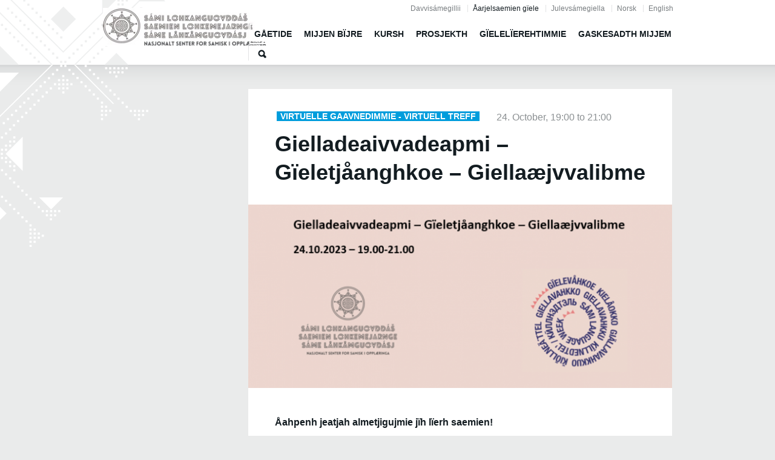

--- FILE ---
content_type: text/html; charset=utf-8
request_url: https://lohkanguovddas.no/sma/gielladeaivvadeapmi-gieletjaanghkoe-giellaaejvvalibme
body_size: 5725
content:
<!DOCTYPE html>
<!--
Hei, du, HTML-kildekodeleser! :-)
Denne nettsiden er laget ved hjelp av fri programvare. Rammeverket er Drupal.
PHP er programmeringsspråket og databasen er MySQL. Herligheten bruker Apache som webserver.
Har du noen spørsmål svarer vi gjerne på dem, bare kontakt oss på www.ramsalt.com

Ha en fin dag!
-->
<!--[if IEMobile 7]><html class="iem7"  lang="sma" dir="ltr"><![endif]-->
<!--[if lte IE 6]><html class="lt-ie9 lt-ie8 lt-ie7"  lang="sma" dir="ltr"><![endif]-->
<!--[if (IE 7)&(!IEMobile)]><html class="lt-ie9 lt-ie8"  lang="sma" dir="ltr"><![endif]-->
<!--[if IE 8]><html class="lt-ie9"  lang="sma" dir="ltr"><![endif]-->
<!--[if (gte IE 9)|(gt IEMobile 7)]><!--><html  lang="sma" dir="ltr"><!--<![endif]-->
<head profile="http://www.w3.org/1999/xhtml/vocab">
  <meta charset="utf-8" />
<meta name="Generator" content="Drupal 7 (http://drupal.org)" />
<link rel="canonical" href="/sma/gielladeaivvadeapmi-gieletjaanghkoe-giellaaejvvalibme" />
<link rel="shortlink" href="/sma/node/854" />
<link rel="shortcut icon" href="https://lohkanguovddas.no/sites/default/themes/samiskhs/favicon.ico" type="image/vnd.microsoft.icon" />
<!--[if (gte IE 6) & (lte IE 8)]><script type="text/javascript" src="sites/all/libraries/selectivizr/selectivizr.js"></script><noscript><link rel="stylesheet" href="sites/default/modules/contrib/selectivizr/selectivizr.css" /></noscript><![endif]-->  <title>Gielladeaivvadeapmi – Gïeletjåanghkoe – Giellaæjvvalibme | Saemien lohkemejarnge</title>
      <meta name="MobileOptimized" content="width">
    <meta name="HandheldFriendly" content="true">
    <meta name="viewport" content="width=device-width">
    <meta http-equiv="cleartype" content="on">

  <link type="text/css" rel="stylesheet" href="https://lohkanguovddas.no/sites/default/files/css/css_lQaZfjVpwP_oGNqdtWCSpJT1EMqXdMiU84ekLLxQnc4.css" media="all" />
<link type="text/css" rel="stylesheet" href="https://lohkanguovddas.no/sites/default/files/css/css_HUkHW-fBJD3roZLMBjkv_e_FtQlmM45HoSBD0vmEoqw.css" media="all" />
<link type="text/css" rel="stylesheet" href="https://lohkanguovddas.no/sites/default/files/css/css_h99-qFFHNvtUdG-cuPwSgWWN7-rC1lkxhSLB-cXs4Ww.css" media="all" />
<link type="text/css" rel="stylesheet" href="http://fonts.googleapis.com/css?family=Titillium+Web:400,600,700&amp;subset=latin,latin-ext" media="all" />
<link type="text/css" rel="stylesheet" href="https://lohkanguovddas.no/sites/default/files/css/css_P2OI_V-Zc2sQ0q_vKD6ScMH3WvD7m7KwTIvBU9ifbq4.css" media="all" />
      <!--[if lt IE 9]>
    <script src="/sites/default/themes/zen/js/html5-respond.js"></script>
    <![endif]-->
  </head>
<body class="html not-front not-logged-in no-sidebars page-node page-node- page-node-854 node-type-event has-page-inner i18n-sma section-gielladeaivvadeapmi-gieletjaanghkoe-giellaaejvvalibme page-panels" >
      <p id="skip-link">
      <a href="#main-menu" class="element-invisible element-focusable">Jump to navigation</a>
    </p>
      
<div id="bg-top"></div>
<header id="header" role="banner">
  <div class="page-inner">
          <a href="/sma" title="Home" rel="home" id="logo"><img src="https://lohkanguovddas.no/sites/default/themes/samiskhs/logo2.jpg" alt="Home"/></a>
                <a href="#" class="trigger-mainmenu responsive-menu"><span class="typcn typcn-plus"></span> Meny</a>
      <div class="region region-navigation">
    <div id="block-locale-language" class="block block-locale first odd" role="complementary">

      
  <ul class="language-switcher-locale-url"><li class="se first"><a href="/se/gielladeaivvadeapmi-gieletjaanghkoe-giellaaejvvalibme" class="language-link" xml:lang="se" title="Gielladeaivvadeapmi – Gïeletjåanghkoe – Giellaæjvvalibme">Davvisámegillii</a></li>
<li class="sma active"><a href="/sma/gielladeaivvadeapmi-gieletjaanghkoe-giellaaejvvalibme" class="language-link active" xml:lang="sma" title="Gielladeaivvadeapmi – Gïeletjåanghkoe – Giellaæjvvalibme">Åarjelsaemien gïele</a></li>
<li class="smj"><a href="/smj/node/854" class="language-link" xml:lang="smj">Julevsámegiella</a></li>
<li class="nb"><a href="/nb/gielladeaivvadeapmi-gieletjaanghkoe-giellaaejvvalibme" class="language-link" xml:lang="nb" title="Gielladeaivvadeapmi – Gïeletjåanghkoe – Giellaæjvvalibme">Norsk</a></li>
<li class="en-UK last"><a href="/en/node/854" class="language-link" xml:lang="en-UK">English</a></li>
</ul>
</div>
<div id="block-menu-block-1" class="block block-menu-block even" role="navigation">

      
  <div class="menu-block-wrapper menu-block-1 menu-name-main-menu parent-mlid-0 menu-level-1">
  <ul class="menu"><li class="menu__item is-leaf first leaf menu-mlid-3507"><a href="/sma" class="menu__link">Gåetide</a></li>
<li class="menu__item is-leaf is-parent leaf has-children menu-mlid-3515"><a href="/sma/mijjen-bijre/mandaate" class="menu__link">Mijjen bïjre</a></li>
<li class="menu__item is-leaf leaf menu-mlid-4114"><a href="/sma/kursh" class="menu__link">Kursh</a></li>
<li class="menu__item is-leaf is-parent leaf has-children menu-mlid-3508"><a href="/sma/prosjekth" class="menu__link">prosjekth</a></li>
<li class="menu__item is-leaf is-parent leaf has-children menu-mlid-3829"><a href="/sma/saemien-giele-lierehtimmie" class="menu__link">Gïelelïerehtimmie</a></li>
<li class="menu__item is-leaf is-parent last leaf has-children menu-mlid-3509"><a href="/sma/govlehtallh-mijjine" class="menu__link">Gaskesadth mijjem</a></li>
<li class="menu__item is-leaf search-icon leaf"><a href="/sma/search/node">Search</a></li></ul></div>

</div>
<div id="block-search-form" class="block block-search last odd" role="search">

      
  <form action="/sma/gielladeaivvadeapmi-gieletjaanghkoe-giellaaejvvalibme" method="post" id="search-block-form" accept-charset="UTF-8"><div><div class="container-inline">
      <h2 class="element-invisible">Search form</h2>
    <div class="form-item form-type-textfield form-item-search-block-form">
  <label class="element-invisible" for="edit-search-block-form--2">Search </label>
 <input title="Enter the terms you wish to search for." type="text" id="edit-search-block-form--2" name="search_block_form" value="" size="15" maxlength="128" class="form-text" />
</div>
<div class="form-actions form-wrapper" id="edit-actions"><input type="submit" id="edit-submit" name="op" value="Search" class="form-submit" /></div><input type="hidden" name="form_build_id" value="form-qD52aEJ85Yv0DuPf3kgu_EW8STh11LyrsorOhRo8Tss" />
<input type="hidden" name="form_id" value="search_block_form" />
</div>
</div></form>
</div>
  </div>
    <!-- /#navigation -->
  </div>
</header>

<div id="page" class="page-wrapper">

  <div id="main">

    <div id="content" class="column" role="main">
            <a id="main-content"></a>
                                                


<div class="panel-display panel-sidebar panel-sidebar-left clearfix" id="event-detail">
    <div class="panel-panel panel-row-main-wrapper">
    <div class="panel-panel panel-col-sidebar">
      <div class="inside">
              </div>
    </div>
    <div class="panel-col-main">
                    <div class="panel-panel panel-row-content">
          <div class="inside clearfix">
            <div class="panel-pane pane-entity-field pane-node-field-event-type"  >
  
      
  
  <div class="field field-name-field-event-type field-type-taxonomy-term-reference field-label-hidden"><div class="field-items"><div class="field-item even"><span class="field-field-color">Virtuelle gaavnedimmie - Virtuell treff</span></div></div></div>
  
  </div>
<div class="field field-name-field-date field-type-datestamp field-label-hidden"><div class="field-items"><div class="field-item even"><span class="date-display-single">24. October, <span class="date-display-range"><span class="date-display-start">19:00</span> to <span class="date-display-end">21:00</span></span></span></div></div></div><h1 id="page-title" class="title">Gielladeaivvadeapmi – Gïeletjåanghkoe – Giellaæjvvalibme</h1>
<div class="field field-name-field-hovedbilde field-type-image field-label-hidden"><div class="field-items"><div class="field-item even"><div  class="ds-1col file file-image file-image-png view-mode-full clearfix">

  
  <img src="https://lohkanguovddas.no/sites/default/files/styles/hovedbilde/public/event/images/gielladeaivvadeapmi_0.png?itok=2ua5FmEm" width="710" height="307" alt="" /></div>

</div></div></div><div class="field field-name-body field-type-text-with-summary field-label-hidden"><div class="field-items"><div class="field-item even"><p><strong>Åahpenh jeatjah almetjigujmie jïh lïerh saemien!</strong></p>
<p><strong>Årroeh meatan daesnie: <a href="https://samas.zoom.us/j/62879662763">https://samas.zoom.us/j/62879662763</a></strong></p>
<p><strong>Sámi lohkanguovddáš - Sáme låhkåmguovdásj - Saemien lohkemejarnge inviterer til virtuell språktreff der alle kan spille med hverandre på nord-, lule- og sørsamisk, også via andre språk. Last ned spillet New Amigos på forhånd og bli med på spillkveld. Bruk gjerne datamaskin for zoom møtet og telefon for spillappen.</strong></p>
<p>Målgruppe: Alle som vil lærer seg samiske språk, bli kjent med nye folk og prøve å spille med New Amigos spillet.</p>
<p>Program:<br />- Velkommen ved Sámi lohkanguovddáš - Sáme låhkåmguovdásj - Saemien lohkemejarnge<br />- Innledning om spillet New Amigos, ved spillutvikler Lakki Patey.<br />- Vi spiller, lærer språk og blir kjent med nye venner!</p>
<p> </p>
<p>Spillet kan laste ned her:</p>
<ul style="list-style-type:circle">
<li><a href="https://play.google.com/store/apps/details?id=com.newamigos&amp;hl=no&amp;gl=US">play.google.com/store/apps/details?id=com.newamigos&amp;hl=no&amp;gl=US</a></li>
<li><a href="https://apps.apple.com/us/app/new-amigos/id1496189775">NEW AMIGOS on the App Store (apple.com)</a></li>
</ul>
</div></div></div><div class="panel-pane pane-block pane-block-5"  >
  
      
  
  <p><!-- AddThis Button BEGIN -->
<div class="addthis_toolbox addthis_default_style addthis_32x32_style">
<a class="addthis_button_facebook"></a>
<a class="addthis_button_twitter"></a>
<a class="addthis_button_linkedin"></a>
<a class="addthis_button_email"></a>
</div>
<script type="text/javascript" src="//s7.addthis.com/js/300/addthis_widget.js#pubid=ra-534cd99e45991a28"></script>
<!-- AddThis Button END -->
</p>
  
  </div>
          </div>
        </div>
                </div>
  </div>
  </div>          </div>
    <!-- /#content -->

    <div class="page-inner"><a href="#" class="button-top">Go to top</a></div>

  </div>
  <!-- /#main -->

</div><!-- /#page -->

  <div id="footer">
    <div class="page-inner">
        <div class="region region-footer-first">
    <div id="block-block-6" class="block block-block first last odd">

      
  <p><a href="http://samas.no"><div class="media media-element-container media-default"><div class="ds-1col file file-image file-image-jpeg view-mode-default clearfix">

  
  <img height="173" width="710" style="height: 73px; width: 300px;" class="media-element file-default" data-delta="1" src="https://lohkanguovddas.no/sites/default/files/styles/hovedbilde/public/ny_samisk_hogskole_logo_blk_2016.jpg?itok=eBWgaBnO" alt="" /></div>

</div></a></p>

</div>
  </div>
        <div class="region region-footer-second">
    <div id="block-samiskhs-newsletter-samiskhs-newsletter" class="block block-samiskhs-newsletter first odd">

      
  <form target="blank" action="//lohkanguovddas.us9.list-manage.com/subscribe/post?u=95734478675fb223ae7fc2768&amp;amp;id=d9cda92fd5" method="post" id="samiskhs-newsletter-newsletter-form" accept-charset="UTF-8"><div><div class="form-item form-type-textfield form-item-EMAIL">
  <label for="edit-email">Enter your e-mail <span class="form-required" title="This field is required.">*</span></label>
 <input placeholder="Enter your e-mail" type="text" id="edit-email" name="EMAIL" value="" size="60" maxlength="128" class="form-text required" />
</div>
<input type="hidden" name="b_95734478675fb223ae7fc2768_d9cda92fd5" value="" />
<input type="submit" id="edit-subscribe" name="op" value="Subscribe" class="form-submit" /><div class="newsletter-unsubscribe">or <a href="http://lohkanguovddas.us9.list-manage.com/unsubscribe?u=95734478675fb223ae7fc2768&amp;id=d9cda92fd5&amp;e=1ecc57d5ed" target="_blank">unsubscribe</a></div><input type="hidden" name="form_build_id" value="form-2C7TfnzfO-zCdhWaEK6whjvFiIPJuu99CTPGf5uSHJo" />
<input type="hidden" name="form_id" value="samiskhs_newsletter_newsletter_form" />
</div></form>
</div>
<div id="block-nodeblock-44" class="block block-nodeblock last even">

        <h2 class="block__title block-title">Svaalhtesh</h2>
    
  <div class="field field-name-body field-type-text-with-summary field-label-hidden"><div class="field-items"><div class="field-item even"><div class="clearfix">
<div class="button-2n-1"><a class="button-facebook" href="https://www.facebook.com/lohkanguovddas" target="_blank">facebook</a></div>
<div class="button-2n-2"><a class="button-blog" href="http://www.youtube.com/samiallaskuvla" target="_blank">Youtube</a></div>
</div>
</div></div></div>
</div>
  </div>
    </div>
  </div>

<div id="bottom">
  <div class="page-inner">
          <div class="region region-bottom-second">
    <div id="block-block-2" class="block block-block first odd">

      
  <p>© 2014 Centre for Sámi Language in Education - Sámi University College, all rights reserved</p>
<p><a href="https://uustatus.no/nb/erklaringer/publisert/247bf122-66be-4fa2-b04c-39091a3667e7">Tilgjengelighetserklæring</a></p>
<p><a href="https://lohkanguovddas.no/en/node/804">Personvernerklæring</a></p>

</div>
<div id="block-block-3" class="block block-block last even">

      
  <p>Developed by: <a href="http://www.ramsalt.com" target="_blank">Ramsalt</a></p>

</div>
  </div>
  </div>
</div>    <script src="https://lohkanguovddas.no/sites/default/files/js/js_Ua98zxjH9I2U2rTee9IFt0Bz0daoaQQTSnaDxCxt3Kc.js"></script>
<script src="https://lohkanguovddas.no/sites/default/files/js/js_DuCBxVBnmwlqi-FUiwD_uvjmLVBk6uphM_23_gbOteI.js"></script>
<script>jQuery.extend(Drupal.absolute_messages, {"dismiss":{"status":1,"warning":0,"error":0},"dismiss_time":{"status":"1","warning":"","error":""},"dismiss_all_count":"2"});</script>
<script src="https://lohkanguovddas.no/sites/default/files/js/js_gPqjYq7fqdMzw8-29XWQIVoDSWTmZCGy9OqaHppNxuQ.js"></script>
<script>(function(i,s,o,g,r,a,m){i["GoogleAnalyticsObject"]=r;i[r]=i[r]||function(){(i[r].q=i[r].q||[]).push(arguments)},i[r].l=1*new Date();a=s.createElement(o),m=s.getElementsByTagName(o)[0];a.async=1;a.src=g;m.parentNode.insertBefore(a,m)})(window,document,"script","https://www.google-analytics.com/analytics.js","ga");ga("create", "UA-59635529-1", {"cookieDomain":"auto"});ga("send", "pageview");</script>
<script src="https://lohkanguovddas.no/sites/default/files/js/js_TLwZvABqJ_YOUlLOb0SUWgAgc19HIIbtd8A_6Sg3NjA.js"></script>
<script>jQuery.extend(Drupal.settings, {"basePath":"\/","pathPrefix":"sma\/","ajaxPageState":{"theme":"samiskhs","theme_token":"TIKn7DQ781VdG27Qa1By8qsKQRQY-o-L0V2a0qiZrok","js":{"misc\/jquery.js":1,"misc\/jquery-extend-3.4.0.js":1,"misc\/jquery-html-prefilter-3.5.0-backport.js":1,"misc\/jquery.once.js":1,"misc\/drupal.js":1,"sites\/default\/modules\/contrib\/absolute_messages\/absolute_messages.js":1,"0":1,"sites\/all\/modules\/contrib\/google_analytics\/googleanalytics.js":1,"1":1,"sites\/default\/themes\/samiskhs\/js\/jquery.matchHeight-min.js":1,"sites\/default\/themes\/samiskhs\/js\/script.js":1},"css":{"modules\/system\/system.base.css":1,"modules\/system\/system.menus.css":1,"modules\/system\/system.messages.css":1,"modules\/system\/system.theme.css":1,"sites\/all\/modules\/contrib\/date\/date_api\/date.css":1,"sites\/all\/modules\/contrib\/date\/date_popup\/themes\/datepicker.1.7.css":1,"modules\/field\/theme\/field.css":1,"modules\/node\/node.css":1,"modules\/search\/search.css":1,"modules\/user\/user.css":1,"sites\/all\/modules\/contrib\/views\/css\/views.css":1,"sites\/default\/modules\/contrib\/media\/modules\/media_wysiwyg\/css\/media_wysiwyg.base.css":1,"sites\/default\/modules\/contrib\/absolute_messages\/absolute_messages.css":1,"sites\/all\/modules\/contrib\/ctools\/css\/ctools.css":1,"sites\/all\/modules\/contrib\/panels\/css\/panels.css":1,"modules\/locale\/locale.css":1,"http:\/\/fonts.googleapis.com\/css?family=Titillium+Web:400,600,700\u0026subset=latin,latin-ext":1,"sites\/default\/themes\/samiskhs\/system.menus.css":1,"sites\/default\/themes\/samiskhs\/system.messages.css":1,"sites\/default\/themes\/samiskhs\/system.theme.css":1,"sites\/default\/themes\/samiskhs\/field_collection.theme.css":1,"sites\/default\/themes\/samiskhs\/fonts\/typicons\/typicons.min.css":1,"sites\/default\/themes\/samiskhs\/css\/styles.css":1}},"googleanalytics":{"trackOutbound":1,"trackMailto":1,"trackDownload":1,"trackDownloadExtensions":"7z|aac|arc|arj|asf|asx|avi|bin|csv|doc(x|m)?|dot(x|m)?|exe|flv|gif|gz|gzip|hqx|jar|jpe?g|js|mp(2|3|4|e?g)|mov(ie)?|msi|msp|pdf|phps|png|ppt(x|m)?|pot(x|m)?|pps(x|m)?|ppam|sld(x|m)?|thmx|qtm?|ra(m|r)?|sea|sit|tar|tgz|torrent|txt|wav|wma|wmv|wpd|xls(x|m|b)?|xlt(x|m)|xlam|xml|z|zip"},"currentPath":"node\/854","currentPathIsAdmin":false,"urlIsAjaxTrusted":{"\/sma\/gielladeaivvadeapmi-gieletjaanghkoe-giellaaejvvalibme":true,"\/\/lohkanguovddas.us9.list-manage.com\/subscribe\/post?u=95734478675fb223ae7fc2768\u0026amp;id=d9cda92fd5":true}});</script>
</body>
</html>


--- FILE ---
content_type: text/css
request_url: https://lohkanguovddas.no/sites/default/files/css/css_P2OI_V-Zc2sQ0q_vKD6ScMH3WvD7m7KwTIvBU9ifbq4.css
body_size: 25095
content:
@font-face{font-family:'typicons';font-weight:normal;font-style:normal;src:url(/sites/default/themes/samiskhs/fonts/typicons/typicons.eot);src:url(/sites/default/themes/samiskhs/fonts/typicons/typicons.eot?#iefix) format('embedded-opentype'),url(/sites/default/themes/samiskhs/fonts/typicons/typicons.woff) format('woff'),url(/sites/default/themes/samiskhs/fonts/typicons/typicons.ttf) format('truetype'),url(/sites/default/themes/samiskhs/fonts/typicons/typicons.svg#typicons) format('svg')}.typcn:before{font-family:'typicons';font-style:normal;font-weight:normal;speak:none;display:inline-block;text-decoration:inherit;width:1em;height:1em;font-size:1em;text-align:center;-webkit-font-smoothing:antialiased;font-smoothing:antialiased;text-rendering:optimizeLegibility}.typcn-adjust-brightness:before{content:'\e000'}.typcn-adjust-contrast:before{content:'\e001'}.typcn-anchor-outline:before{content:'\e002'}.typcn-anchor:before{content:'\e003'}.typcn-archive:before{content:'\e004'}.typcn-arrow-back-outline:before{content:'\e005'}.typcn-arrow-back:before{content:'\e006'}.typcn-arrow-down-outline:before{content:'\e007'}.typcn-arrow-down-thick:before{content:'\e008'}.typcn-arrow-down:before{content:'\e009'}.typcn-arrow-forward-outline:before{content:'\e00a'}.typcn-arrow-forward:before{content:'\e00b'}.typcn-arrow-left-outline:before{content:'\e00c'}.typcn-arrow-left-thick:before{content:'\e00d'}.typcn-arrow-left:before{content:'\e00e'}.typcn-arrow-loop-outline:before{content:'\e00f'}.typcn-arrow-loop:before{content:'\e010'}.typcn-arrow-maximise-outline:before{content:'\e011'}.typcn-arrow-maximise:before{content:'\e012'}.typcn-arrow-minimise-outline:before{content:'\e013'}.typcn-arrow-minimise:before{content:'\e014'}.typcn-arrow-move-outline:before{content:'\e015'}.typcn-arrow-move:before{content:'\e016'}.typcn-arrow-repeat-outline:before{content:'\e017'}.typcn-arrow-repeat:before{content:'\e018'}.typcn-arrow-right-outline:before{content:'\e019'}.typcn-arrow-right-thick:before{content:'\e01a'}.typcn-arrow-right:before{content:'\e01b'}.typcn-arrow-shuffle:before{content:'\e01c'}.typcn-arrow-sorted-down:before{content:'\e01d'}.typcn-arrow-sorted-up:before{content:'\e01e'}.typcn-arrow-sync-outline:before{content:'\e01f'}.typcn-arrow-sync:before{content:'\e020'}.typcn-arrow-unsorted:before{content:'\e021'}.typcn-arrow-up-outline:before{content:'\e022'}.typcn-arrow-up-thick:before{content:'\e023'}.typcn-arrow-up:before{content:'\e024'}.typcn-at:before{content:'\e025'}.typcn-attachment-outline:before{content:'\e026'}.typcn-attachment:before{content:'\e027'}.typcn-backspace-outline:before{content:'\e028'}.typcn-backspace:before{content:'\e029'}.typcn-battery-charge:before{content:'\e02a'}.typcn-battery-full:before{content:'\e02b'}.typcn-battery-high:before{content:'\e02c'}.typcn-battery-low:before{content:'\e02d'}.typcn-battery-mid:before{content:'\e02e'}.typcn-beaker:before{content:'\e02f'}.typcn-beer:before{content:'\e030'}.typcn-bell:before{content:'\e031'}.typcn-book:before{content:'\e032'}.typcn-bookmark:before{content:'\e033'}.typcn-briefcase:before{content:'\e034'}.typcn-brush:before{content:'\e035'}.typcn-business-card:before{content:'\e036'}.typcn-calculator:before{content:'\e037'}.typcn-calender-outline:before{content:'\e038'}.typcn-calender:before{content:'\e039'}.typcn-camera-outline:before{content:'\e03a'}.typcn-camera:before{content:'\e03b'}.typcn-cancel-outline:before{content:'\e03c'}.typcn-cancel:before{content:'\e03d'}.typcn-chart-area-outline:before{content:'\e03e'}.typcn-chart-area:before{content:'\e03f'}.typcn-chart-bar-outline:before{content:'\e040'}.typcn-chart-bar:before{content:'\e041'}.typcn-chart-line-outline:before{content:'\e042'}.typcn-chart-line:before{content:'\e043'}.typcn-chart-pie-outline:before{content:'\e044'}.typcn-chart-pie:before{content:'\e045'}.typcn-chevron-left-outline:before{content:'\e046'}.typcn-chevron-left:before{content:'\e047'}.typcn-chevron-right-outline:before{content:'\e048'}.typcn-chevron-right:before{content:'\e049'}.typcn-clipboard:before{content:'\e04a'}.typcn-cloud-storage:before{content:'\e04b'}.typcn-code-outline:before{content:'\e04c'}.typcn-code:before{content:'\e04d'}.typcn-coffee:before{content:'\e04e'}.typcn-cog-outline:before{content:'\e04f'}.typcn-cog:before{content:'\e050'}.typcn-compass:before{content:'\e051'}.typcn-contacts:before{content:'\e052'}.typcn-credit-card:before{content:'\e053'}.typcn-cross:before{content:'\e054'}.typcn-css3:before{content:'\e055'}.typcn-database:before{content:'\e056'}.typcn-delete-outline:before{content:'\e057'}.typcn-delete:before{content:'\e058'}.typcn-device-desktop:before{content:'\e059'}.typcn-device-laptop:before{content:'\e05a'}.typcn-device-phone:before{content:'\e05b'}.typcn-device-tablet:before{content:'\e05c'}.typcn-directions:before{content:'\e05d'}.typcn-divide-outline:before{content:'\e05e'}.typcn-divide:before{content:'\e05f'}.typcn-document-add:before{content:'\e060'}.typcn-document-delete:before{content:'\e061'}.typcn-document-text:before{content:'\e062'}.typcn-document:before{content:'\e063'}.typcn-download-outline:before{content:'\e064'}.typcn-download:before{content:'\e065'}.typcn-dropbox:before{content:'\e066'}.typcn-edit:before{content:'\e067'}.typcn-eject-outline:before{content:'\e068'}.typcn-eject:before{content:'\e069'}.typcn-equals-outline:before{content:'\e06a'}.typcn-equals:before{content:'\e06b'}.typcn-export-outline:before{content:'\e06c'}.typcn-export:before{content:'\e06d'}.typcn-eye-outline:before{content:'\e06e'}.typcn-eye:before{content:'\e06f'}.typcn-feather:before{content:'\e070'}.typcn-film:before{content:'\e071'}.typcn-filter:before{content:'\e072'}.typcn-flag-outline:before{content:'\e073'}.typcn-flag:before{content:'\e074'}.typcn-flash-outline:before{content:'\e075'}.typcn-flash:before{content:'\e076'}.typcn-flow-children:before{content:'\e077'}.typcn-flow-merge:before{content:'\e078'}.typcn-flow-parallel:before{content:'\e079'}.typcn-flow-switch:before{content:'\e07a'}.typcn-folder-add:before{content:'\e07b'}.typcn-folder-delete:before{content:'\e07c'}.typcn-folder-open:before{content:'\e07d'}.typcn-folder:before{content:'\e07e'}.typcn-gift:before{content:'\e07f'}.typcn-globe-outline:before{content:'\e080'}.typcn-globe:before{content:'\e081'}.typcn-group-outline:before{content:'\e082'}.typcn-group:before{content:'\e083'}.typcn-headphones:before{content:'\e084'}.typcn-heart-full-outline:before{content:'\e085'}.typcn-heart-half-outline:before{content:'\e086'}.typcn-heart-outline:before{content:'\e087'}.typcn-heart:before{content:'\e088'}.typcn-home-outline:before{content:'\e089'}.typcn-home:before{content:'\e08a'}.typcn-html5:before{content:'\e08b'}.typcn-image-outline:before{content:'\e08c'}.typcn-image:before{content:'\e08d'}.typcn-infinity-outline:before{content:'\e08e'}.typcn-infinity:before{content:'\e08f'}.typcn-info-large-outline:before{content:'\e090'}.typcn-info-large:before{content:'\e091'}.typcn-info-outline:before{content:'\e092'}.typcn-info:before{content:'\e093'}.typcn-input-checked-outline:before{content:'\e094'}.typcn-input-checked:before{content:'\e095'}.typcn-key-outline:before{content:'\e096'}.typcn-key:before{content:'\e097'}.typcn-keyboard:before{content:'\e098'}.typcn-leaf:before{content:'\e099'}.typcn-lightbulb:before{content:'\e09a'}.typcn-link-outline:before{content:'\e09b'}.typcn-link:before{content:'\e09c'}.typcn-location-arrow-outline:before{content:'\e09d'}.typcn-location-arrow:before{content:'\e09e'}.typcn-location-outline:before{content:'\e09f'}.typcn-location:before{content:'\e0a0'}.typcn-lock-closed-outline:before{content:'\e0a1'}.typcn-lock-closed:before{content:'\e0a2'}.typcn-lock-open-outline:before{content:'\e0a3'}.typcn-lock-open:before{content:'\e0a4'}.typcn-mail:before{content:'\e0a5'}.typcn-map:before{content:'\e0a6'}.typcn-media-eject-outline:before{content:'\e0a7'}.typcn-media-eject:before{content:'\e0a8'}.typcn-media-fast-forward-outline:before{content:'\e0a9'}.typcn-media-fast-forward:before{content:'\e0aa'}.typcn-media-pause-outline:before{content:'\e0ab'}.typcn-media-pause:before{content:'\e0ac'}.typcn-media-play-outline:before{content:'\e0ad'}.typcn-media-play-reverse-outline:before{content:'\e0ae'}.typcn-media-play-reverse:before{content:'\e0af'}.typcn-media-play:before{content:'\e0b0'}.typcn-media-record-outline:before{content:'\e0b1'}.typcn-media-record:before{content:'\e0b2'}.typcn-media-rewind-outline:before{content:'\e0b3'}.typcn-media-rewind:before{content:'\e0b4'}.typcn-media-stop-outline:before{content:'\e0b5'}.typcn-media-stop:before{content:'\e0b6'}.typcn-message-typing:before{content:'\e0b7'}.typcn-message:before{content:'\e0b8'}.typcn-messages:before{content:'\e0b9'}.typcn-microphone-outline:before{content:'\e0ba'}.typcn-microphone:before{content:'\e0bb'}.typcn-minus-outline:before{content:'\e0bc'}.typcn-minus:before{content:'\e0bd'}.typcn-mortar-board:before{content:'\e0be'}.typcn-news:before{content:'\e0bf'}.typcn-notes-outline:before{content:'\e0c0'}.typcn-notes:before{content:'\e0c1'}.typcn-pen:before{content:'\e0c2'}.typcn-pencil:before{content:'\e0c3'}.typcn-phone-outline:before{content:'\e0c4'}.typcn-phone:before{content:'\e0c5'}.typcn-pi-outline:before{content:'\e0c6'}.typcn-pi:before{content:'\e0c7'}.typcn-pin-outline:before{content:'\e0c8'}.typcn-pin:before{content:'\e0c9'}.typcn-pipette:before{content:'\e0ca'}.typcn-plane-outline:before{content:'\e0cb'}.typcn-plane:before{content:'\e0cc'}.typcn-plug:before{content:'\e0cd'}.typcn-plus-outline:before{content:'\e0ce'}.typcn-plus:before{content:'\e0cf'}.typcn-point-of-interest-outline:before{content:'\e0d0'}.typcn-point-of-interest:before{content:'\e0d1'}.typcn-power-outline:before{content:'\e0d2'}.typcn-power:before{content:'\e0d3'}.typcn-printer:before{content:'\e0d4'}.typcn-puzzle-outline:before{content:'\e0d5'}.typcn-puzzle:before{content:'\e0d6'}.typcn-radar-outline:before{content:'\e0d7'}.typcn-radar:before{content:'\e0d8'}.typcn-refresh-outline:before{content:'\e0d9'}.typcn-refresh:before{content:'\e0da'}.typcn-rss-outline:before{content:'\e0db'}.typcn-rss:before{content:'\e0dc'}.typcn-scissors-outline:before{content:'\e0dd'}.typcn-scissors:before{content:'\e0de'}.typcn-shopping-bag:before{content:'\e0df'}.typcn-shopping-cart:before{content:'\e0e0'}.typcn-social-at-circular:before{content:'\e0e1'}.typcn-social-dribbble-circular:before{content:'\e0e2'}.typcn-social-dribbble:before{content:'\e0e3'}.typcn-social-facebook-circular:before{content:'\e0e4'}.typcn-social-facebook:before{content:'\e0e5'}.typcn-social-flickr-circular:before{content:'\e0e6'}.typcn-social-flickr:before{content:'\e0e7'}.typcn-social-github-circular:before{content:'\e0e8'}.typcn-social-github:before{content:'\e0e9'}.typcn-social-google-plus-circular:before{content:'\e0ea'}.typcn-social-google-plus:before{content:'\e0eb'}.typcn-social-instagram-circular:before{content:'\e0ec'}.typcn-social-instagram:before{content:'\e0ed'}.typcn-social-last-fm-circular:before{content:'\e0ee'}.typcn-social-last-fm:before{content:'\e0ef'}.typcn-social-linkedin-circular:before{content:'\e0f0'}.typcn-social-linkedin:before{content:'\e0f1'}.typcn-social-pinterest-circular:before{content:'\e0f2'}.typcn-social-pinterest:before{content:'\e0f3'}.typcn-social-skype-outline:before{content:'\e0f4'}.typcn-social-skype:before{content:'\e0f5'}.typcn-social-tumbler-circular:before{content:'\e0f6'}.typcn-social-tumbler:before{content:'\e0f7'}.typcn-social-twitter-circular:before{content:'\e0f8'}.typcn-social-twitter:before{content:'\e0f9'}.typcn-social-vimeo-circular:before{content:'\e0fa'}.typcn-social-vimeo:before{content:'\e0fb'}.typcn-social-youtube-circular:before{content:'\e0fc'}.typcn-social-youtube:before{content:'\e0fd'}.typcn-sort-alphabetically-outline:before{content:'\e0fe'}.typcn-sort-alphabetically:before{content:'\e0ff'}.typcn-sort-numerically-outline:before{content:'\e100'}.typcn-sort-numerically:before{content:'\e101'}.typcn-spanner-outline:before{content:'\e102'}.typcn-spanner:before{content:'\e103'}.typcn-spiral:before{content:'\e104'}.typcn-star-full-outline:before{content:'\e105'}.typcn-star-half-outline:before{content:'\e106'}.typcn-star-half:before{content:'\e107'}.typcn-star-outline:before{content:'\e108'}.typcn-star:before{content:'\e109'}.typcn-starburst-outline:before{content:'\e10a'}.typcn-starburst:before{content:'\e10b'}.typcn-stopwatch:before{content:'\e10c'}.typcn-support:before{content:'\e10d'}.typcn-tabs-outline:before{content:'\e10e'}.typcn-tag:before{content:'\e10f'}.typcn-tags:before{content:'\e110'}.typcn-th-large-outline:before{content:'\e111'}.typcn-th-large:before{content:'\e112'}.typcn-th-list-outline:before{content:'\e113'}.typcn-th-list:before{content:'\e114'}.typcn-th-menu-outline:before{content:'\e115'}.typcn-th-menu:before{content:'\e116'}.typcn-th-small-outline:before{content:'\e117'}.typcn-th-small:before{content:'\e118'}.typcn-thermometer:before{content:'\e119'}.typcn-thumbs-down:before{content:'\e11a'}.typcn-thumbs-ok:before{content:'\e11b'}.typcn-thumbs-up:before{content:'\e11c'}.typcn-tick-outline:before{content:'\e11d'}.typcn-tick:before{content:'\e11e'}.typcn-ticket:before{content:'\e11f'}.typcn-time:before{content:'\e120'}.typcn-times-outline:before{content:'\e121'}.typcn-times:before{content:'\e122'}.typcn-trash:before{content:'\e123'}.typcn-tree:before{content:'\e124'}.typcn-upload-outline:before{content:'\e125'}.typcn-upload:before{content:'\e126'}.typcn-user-add-outline:before{content:'\e127'}.typcn-user-add:before{content:'\e128'}.typcn-user-delete-outline:before{content:'\e129'}.typcn-user-delete:before{content:'\e12a'}.typcn-user-outline:before{content:'\e12b'}.typcn-user:before{content:'\e12c'}.typcn-vendor-android:before{content:'\e12d'}.typcn-vendor-apple:before{content:'\e12e'}.typcn-vendor-microsoft:before{content:'\e12f'}.typcn-video-outline:before{content:'\e130'}.typcn-video:before{content:'\e131'}.typcn-volume-down:before{content:'\e132'}.typcn-volume-mute:before{content:'\e133'}.typcn-volume-up:before{content:'\e134'}.typcn-volume:before{content:'\e135'}.typcn-warning-outline:before{content:'\e136'}.typcn-warning:before{content:'\e137'}.typcn-watch:before{content:'\e138'}.typcn-waves-outline:before{content:'\e139'}.typcn-waves:before{content:'\e13a'}.typcn-weather-cloudy:before{content:'\e13b'}.typcn-weather-downpour:before{content:'\e13c'}.typcn-weather-night:before{content:'\e13d'}.typcn-weather-partly-sunny:before{content:'\e13e'}.typcn-weather-shower:before{content:'\e13f'}.typcn-weather-snow:before{content:'\e140'}.typcn-weather-stormy:before{content:'\e141'}.typcn-weather-sunny:before{content:'\e142'}.typcn-weather-windy-cloudy:before{content:'\e143'}.typcn-weather-windy:before{content:'\e144'}.typcn-wi-fi-outline:before{content:'\e145'}.typcn-wi-fi:before{content:'\e146'}.typcn-wine:before{content:'\e147'}.typcn-world-outline:before{content:'\e148'}.typcn-world:before{content:'\e149'}.typcn-zoom-in-outline:before{content:'\e14a'}.typcn-zoom-in:before{content:'\e14b'}.typcn-zoom-out-outline:before{content:'\e14c'}.typcn-zoom-out:before{content:'\e14d'}.typcn-zoom-outline:before{content:'\e14e'}.typcn-zoom:before{content:'\e14f'}
article,aside,details,figcaption,figure,footer,header,main,nav,section,summary{display:block;}audio,canvas,video{display:inline-block;}audio:not([controls]){display:none;height:0;}[hidden]{display:none;}html{font-family:"Myriad Pro",Arial,Helvetica,"Nimbus Sans L",sans-serif;font-size:100%;-ms-text-size-adjust:100%;-webkit-text-size-adjust:100%;line-height:1.5em;}body{margin:0;padding:0;}a{color:#131c21;text-decoration:underline;}a:hover,a:focus{text-decoration:none;}a:focus{outline:thin dotted;}a:active,a:hover{outline:0;}p,pre{margin:0 0 1.125em;}blockquote{margin:1.5em 30px;}h1{font-family:"Titillium Web",Helvetica,Arial,"Nimbus Sans L",sans-serif;}h2{font-size:1.5em;line-height:2em;margin-top:1em;margin-bottom:1em;}h3{font-size:1.17em;line-height:1.28205em;margin-top:1.28205em;margin-bottom:1.28205em;}h4{font-size:1em;line-height:1.5em;margin-top:1.5em;margin-bottom:1.5em;}h5{font-size:0.83em;line-height:1.80723em;margin-top:1.80723em;margin-bottom:1.80723em;}h6{font-size:0.67em;line-height:2.23881em;margin-top:2.23881em;margin-bottom:2.23881em;}abbr[title]{border-bottom:1px dotted;}b,strong{font-weight:bold;}dfn{font-style:italic;}hr{-webkit-box-sizing:content-box;-moz-box-sizing:content-box;box-sizing:content-box;height:0;border:1px solid #666;padding-bottom:-1px;margin:1.5em 0;}mark{background:#ff0;color:#000;}code,kbd,pre,samp,tt,var{font-family:"Courier New","DejaVu Sans Mono",monospace,sans-serif;font-size:1em;line-height:1.5em;}pre{white-space:pre-wrap;}q{quotes:"\201C" "\201D" "\2018" "\2019";}small{font-size:80%;}sub,sup{font-size:75%;line-height:0;position:relative;vertical-align:baseline;}sup{top:-0.5em;}sub{bottom:-0.25em;}dl,menu,ol,ul{margin:0 0 1.125em;}ol,ul{list-style-type:none;}ol ol,ol ul,ul ol,ul ul{margin:0;}dd{margin:0 0 0 30px;}menu,ol,ul{padding:0;}ul.menu{padding-left:0;}img{border:0;max-width:100%;height:auto;width:auto;}svg:not(:root){overflow:hidden;}figure{margin:0;}fieldset{border:0;}legend{border:0;padding:0;}button,input,select,textarea{font-family:inherit;font-size:100%;margin:0;max-width:100%;-webkit-box-sizing:border-box;-moz-box-sizing:border-box;box-sizing:border-box;}button,input{line-height:normal;}button,select{text-transform:none;}button,html input[type="button"],input[type="reset"],input[type="submit"]{-webkit-appearance:button;cursor:pointer;}button[disabled],html input[disabled]{cursor:default;}input[type="checkbox"],input[type="radio"]{-webkit-box-sizing:border-box;-moz-box-sizing:border-box;box-sizing:border-box;padding:0;}input[type="search"]{-webkit-appearance:textfield;-webkit-box-sizing:content-box;-moz-box-sizing:content-box;box-sizing:content-box;}input[type="search"]::-webkit-search-cancel-button,input[type="search"]::-webkit-search-decoration{-webkit-appearance:none;}button::-moz-focus-inner,input::-moz-focus-inner{border:0;padding:0;}textarea{overflow:auto;vertical-align:top;}label{display:block;font-weight:bold;}@-o-viewport{width:device-width;}@-ms-viewport{width:device-width;}@viewport{width:device-width;}table{max-width:100%;width:100%;}.page-inner,body.has-page-inner .page-wrapper,.messages,.messages--status,.messages--warning,.messages--error,.tabs,.panel-row-main-wrapper,#block-menu-block-5 .menu-block-wrapper,.view-faculties-header .view-content,#panel-events .panel-row-content-top .panel-pane,#panel-events .panel-row-content-bottom .panel-pane,#panel-events .panel-row-content-bottom .inside,#panel-studies .panel-header-image .field-name-body{margin-left:auto;margin-right:auto;max-width:960px;position:relative;width:100%;}#header,#messages,.tabs,.region-sidebar-first,.region-sidebar-second,#footer{padding-left:10px;padding-right:10px;-moz-box-sizing:border-box;-webkit-box-sizing:border-box;-ms-box-sizing:border-box;box-sizing:border-box;word-wrap:break-word;}#header:before,#header:after,#main:before,#main:after,#footer:before,#footer:after{content:"";display:table;}#header:after,#main:after,#footer:after{clear:both;}@media all and (min-width:601px) and (max-width:799px){.sidebar-first{}.sidebar-first #content{float:left;width:66.66667%;margin-left:33.33333%;margin-right:-100%;padding-left:10px;padding-right:10px;-moz-box-sizing:border-box;-webkit-box-sizing:border-box;-ms-box-sizing:border-box;box-sizing:border-box;word-wrap:break-word;}.sidebar-first .region-sidebar-first{float:left;width:33.33333%;margin-left:0%;margin-right:-33.33333%;padding-left:10px;padding-right:10px;-moz-box-sizing:border-box;-webkit-box-sizing:border-box;-ms-box-sizing:border-box;box-sizing:border-box;word-wrap:break-word;}.sidebar-second{}.sidebar-second #content{float:left;width:66.66667%;margin-left:0%;margin-right:-66.66667%;padding-left:10px;padding-right:10px;-moz-box-sizing:border-box;-webkit-box-sizing:border-box;-ms-box-sizing:border-box;box-sizing:border-box;word-wrap:break-word;}.sidebar-second .region-sidebar-second{float:left;width:33.33333%;margin-left:66.66667%;margin-right:-100%;padding-left:10px;padding-right:10px;-moz-box-sizing:border-box;-webkit-box-sizing:border-box;-ms-box-sizing:border-box;box-sizing:border-box;word-wrap:break-word;}.two-sidebars{}.two-sidebars #content{float:left;width:66.66667%;margin-left:33.33333%;margin-right:-100%;padding-left:10px;padding-right:10px;-moz-box-sizing:border-box;-webkit-box-sizing:border-box;-ms-box-sizing:border-box;box-sizing:border-box;word-wrap:break-word;}.two-sidebars .region-sidebar-first{float:left;width:33.33333%;margin-left:0%;margin-right:-33.33333%;padding-left:10px;padding-right:10px;-moz-box-sizing:border-box;-webkit-box-sizing:border-box;-ms-box-sizing:border-box;box-sizing:border-box;word-wrap:break-word;}.two-sidebars .region-sidebar-second{float:left;width:100%;margin-left:0%;margin-right:-100%;padding-left:10px;padding-right:10px;-moz-box-sizing:border-box;-webkit-box-sizing:border-box;-ms-box-sizing:border-box;box-sizing:border-box;word-wrap:break-word;padding-left:0;padding-right:0;clear:left;}.two-sidebars .region-sidebar-second .block{padding-left:10px;padding-right:10px;-moz-box-sizing:border-box;-webkit-box-sizing:border-box;-ms-box-sizing:border-box;box-sizing:border-box;word-wrap:break-word;}.two-sidebars .region-sidebar-second .block:nth-child(3n+1){float:left;width:33.33333%;margin-left:0%;margin-right:-33.33333%;padding-left:10px;padding-right:10px;-moz-box-sizing:border-box;-webkit-box-sizing:border-box;-ms-box-sizing:border-box;box-sizing:border-box;word-wrap:break-word;clear:left;}.two-sidebars .region-sidebar-second .block:nth-child(3n+2){float:left;width:33.33333%;margin-left:33.33333%;margin-right:-66.66667%;padding-left:10px;padding-right:10px;-moz-box-sizing:border-box;-webkit-box-sizing:border-box;-ms-box-sizing:border-box;box-sizing:border-box;word-wrap:break-word;}.two-sidebars .region-sidebar-second .block:nth-child(3n){float:left;width:33.33333%;margin-left:66.66667%;margin-right:-100%;padding-left:10px;padding-right:10px;-moz-box-sizing:border-box;-webkit-box-sizing:border-box;-ms-box-sizing:border-box;box-sizing:border-box;word-wrap:break-word;}}@media all and (min-width:800px){.sidebar-first{}.sidebar-first #content{float:left;width:25%;margin-left:6.25%;margin-right:-31.25%;padding-left:10px;padding-right:10px;-moz-box-sizing:border-box;-webkit-box-sizing:border-box;-ms-box-sizing:border-box;box-sizing:border-box;word-wrap:break-word;}.sidebar-first .region-sidebar-first{float:left;width:6.25%;margin-left:0%;margin-right:-6.25%;padding-left:10px;padding-right:10px;-moz-box-sizing:border-box;-webkit-box-sizing:border-box;-ms-box-sizing:border-box;box-sizing:border-box;word-wrap:break-word;}.sidebar-second{}.sidebar-second #content{float:left;width:25%;margin-left:0%;margin-right:-25%;padding-left:10px;padding-right:10px;-moz-box-sizing:border-box;-webkit-box-sizing:border-box;-ms-box-sizing:border-box;box-sizing:border-box;word-wrap:break-word;}.sidebar-second .region-sidebar-second{float:left;width:6.25%;margin-left:25%;margin-right:-31.25%;padding-left:10px;padding-right:10px;-moz-box-sizing:border-box;-webkit-box-sizing:border-box;-ms-box-sizing:border-box;box-sizing:border-box;word-wrap:break-word;}.two-sidebars{}.two-sidebars #content{float:left;width:18.75%;margin-left:6.25%;margin-right:-25%;padding-left:10px;padding-right:10px;-moz-box-sizing:border-box;-webkit-box-sizing:border-box;-ms-box-sizing:border-box;box-sizing:border-box;word-wrap:break-word;}.two-sidebars .region-sidebar-first{float:left;width:6.25%;margin-left:0%;margin-right:-6.25%;padding-left:10px;padding-right:10px;-moz-box-sizing:border-box;-webkit-box-sizing:border-box;-ms-box-sizing:border-box;box-sizing:border-box;word-wrap:break-word;}.two-sidebars .region-sidebar-second{float:left;width:6.25%;margin-left:25%;margin-right:-31.25%;padding-left:10px;padding-right:10px;-moz-box-sizing:border-box;-webkit-box-sizing:border-box;-ms-box-sizing:border-box;box-sizing:border-box;word-wrap:break-word;}}.with-wireframes #header,.with-wireframes #main,.with-wireframes #content,.with-wireframes #navigation,.with-wireframes .region-sidebar-first,.with-wireframes .region-sidebar-second,.with-wireframes #footer,.with-wireframes .region-bottom{outline:1px solid #ccc;}.element-invisible,.element-focusable,#navigation .block-menu .block__title,#navigation .block-menu-block .block__title{position:absolute !important;height:1px;width:1px;overflow:hidden;clip:rect(1px,1px,1px,1px);}.element-focusable:active,.element-focusable:focus{position:static !important;clip:auto;height:auto;width:auto;overflow:auto;}#skip-link{margin:0;}#skip-link a,#skip-link a:visited{display:block;width:100%;padding:2px 0 3px 0;text-align:center;background-color:#666;color:#fff;}.header__logo{float:left;margin:0;padding:0;}.header__logo-image{vertical-align:bottom;}.header__name-and-slogan{float:left;}#header #site-name{margin-top:29px;font-size:1.5em;line-height:2em;line-height:1em;}@media all and (min-width:601px){#header #site-name{float:left;width:43.75%;margin-left:0%;margin-right:-43.75%;padding-left:10px;padding-right:10px;-moz-box-sizing:border-box;-webkit-box-sizing:border-box;-ms-box-sizing:border-box;box-sizing:border-box;word-wrap:break-word;}}@media all and (max-width:600px){#header #site-name{margin-left:20px;margin-bottom:10px;margin-top:24px;}}#header #site-name a{text-decoration:none;}.header__site-link:link,.header__site-link:visited{color:#000;text-decoration:none;}.header__site-link:hover,.header__site-link:focus{text-decoration:underline;}.header__site-slogan{margin:0;}.header__secondary-menu{float:right;}.header__region{clear:none !important;}#navigation{}#navigation .block{margin-bottom:0;}#navigation .links,#navigation .menu{margin:0;padding:0;text-align:left;}#navigation .links li,#navigation .menu li{float:left;padding:0 10px 0 0;list-style-type:none;list-style-image:none;}.breadcrumb ol{margin:0;padding:0;}.breadcrumb li{display:inline;list-style-type:none;margin:0;padding:0;}.page__title,.node__title,.block__title,.comments__title,.comments__form-title,.comment__title{margin:0;}#page-title{font-family:"Titillium Web",Helvetica,Arial,"Nimbus Sans L",sans-serif;font-size:2.250em;font-weight:600;}.region-page-top a{text-decoration:none;}.messages,.messages--status,.messages--warning,.messages--error{padding:10px 10px 10px 50px;background-image:url('[data-uri]');background-position:8px 8px;background-repeat:no-repeat;border:1px solid #be7;position:relative;z-index:100;}.messages--warning{background-image:url('[data-uri]');border-color:#ed5;}.messages--error{background-image:url('[data-uri]');border-color:#ed541d;}.messages__list{margin:0;}.messages__item{list-style-image:none;}.messages--error p.error{color:#333;}.ok,.messages--status{background-color:#f8fff0;color:#234600;}.warning,.messages--warning{background-color:#fffce5;color:#840;}.error,.messages--error{background-color:#fef5f1;color:#8c2e0b;}.tabs-primary,.tabs-secondary{overflow:hidden;background-image:-webkit-gradient(linear,50% 100%,50% 0%,color-stop(100%,#bbbbbb),color-stop(100%,transparent));background-image:-webkit-linear-gradient(bottom,#bbbbbb 1px,transparent 1px);background-image:-moz-linear-gradient(bottom,#bbbbbb 1px,transparent 1px);background-image:-o-linear-gradient(bottom,#bbbbbb 1px,transparent 1px);background-image:linear-gradient(bottom,#bbbbbb 1px,transparent 1px);list-style:none;border-bottom:1px solid #bbbbbb \0/ie;margin:1.5em 0;padding:0 2px;white-space:nowrap;}.tabs-primary__tab,.tabs-primary__tab.is-active,.tabs-secondary__tab,.tabs-secondary__tab.is-active{float:left;margin:0 3px;}a.tabs-primary__tab-link,a.tabs-primary__tab-link.is-active,a.tabs-secondary__tab-link,a.tabs-secondary__tab-link.is-active{border:1px solid #e9e9e9;border-right:0;border-bottom:0;display:block;line-height:1.5em;text-decoration:none;}.tabs{margin:1.5em auto !important;position:relative;z-index:30;}.tabs-primary__tab,.tabs-primary__tab.is-active{-moz-border-radius-topleft:4px;-webkit-border-top-left-radius:4px;border-top-left-radius:4px;-moz-border-radius-topright:4px;-webkit-border-top-right-radius:4px;border-top-right-radius:4px;text-shadow:1px 1px 0 white;border:1px solid #bbbbbb;border-bottom-color:transparent;border-bottom:0 \0/ ie;}.is-active.tabs-primary__tab{border-bottom-color:white;}a.tabs-primary__tab-link,a.tabs-primary__tab-link.is-active{-moz-border-radius-topleft:4px;-webkit-border-top-left-radius:4px;border-top-left-radius:4px;-moz-border-radius-topright:4px;-webkit-border-top-right-radius:4px;border-top-right-radius:4px;-webkit-transition:background-color 0.3s;-moz-transition:background-color 0.3s;-o-transition:background-color 0.3s;transition:background-color 0.3s;color:#333;background-color:#dedede;letter-spacing:1px;padding:0 1em;text-align:center;}a.tabs-primary__tab-link:hover,a.tabs-primary__tab-link:focus{background-color:#e9e9e9;border-color:#f2f2f2;}a.tabs-primary__tab-link:active,a.tabs-primary__tab-link.is-active{background-color:transparent;filter:progid:DXImageTransform.Microsoft.gradient(gradientType=0,startColorstr='#FFE9E9E9',endColorstr='#00E9E9E9');background-image:-webkit-gradient(linear,50% 0%,50% 100%,color-stop(0%,#e9e9e9),color-stop(100%,rgba(233,233,233,0)));background-image:-webkit-linear-gradient(#e9e9e9,rgba(233,233,233,0));background-image:-moz-linear-gradient(#e9e9e9,rgba(233,233,233,0));background-image:-o-linear-gradient(#e9e9e9,rgba(233,233,233,0));background-image:linear-gradient(#e9e9e9,rgba(233,233,233,0));border-color:#fff;}.tabs-secondary{font-size:.9em;margin-top:-1.5em;}.tabs-secondary__tab,.tabs-secondary__tab.is-active{margin:0.75em 3px;}a.tabs-secondary__tab-link,a.tabs-secondary__tab-link.is-active{-webkit-border-radius:0.75em;-moz-border-radius:0.75em;-ms-border-radius:0.75em;-o-border-radius:0.75em;border-radius:0.75em;-webkit-transition:background-color 0.3s;-moz-transition:background-color 0.3s;-o-transition:background-color 0.3s;transition:background-color 0.3s;text-shadow:1px 1px 0 white;background-color:#f2f2f2;color:#666;padding:0 .5em;}a.tabs-secondary__tab-link:hover,a.tabs-secondary__tab-link:focus{background-color:#dedede;border-color:#999;color:#333;}a.tabs-secondary__tab-link:active,a.tabs-secondary__tab-link.is-active{text-shadow:1px 1px 0 #333333;background-color:#666;border-color:#000;color:#fff;}.inline{display:inline;padding:0;}.inline li{display:inline;list-style-type:none;padding:0 1em 0 0;}span.field-label{padding:0 1em 0 0;}.more-link{text-align:right;}.more-help-link{text-align:right;}.more-help-link a{background-image:url('[data-uri]');background-position:0 50%;background-repeat:no-repeat;padding:1px 0 1px 20px;}.pager{clear:both;padding:0;text-align:center;}.pager-item,.pager-first,.pager-previous,.pager-next,.pager-last,.pager-ellipsis,.pager-current{display:inline;padding:0 0.5em;list-style-type:none;background-image:none;}.pager-item,.pager-first,.pager-previous,.pager-next,.pager-last,.pager-ellipsis{}.pager-current{font-weight:bold;}.menu a.active{color:#000;}.new,.update{color:#c00;background-color:transparent;}.unpublished{height:0;overflow:visible;background-color:transparent;color:#d8d8d8;font-size:75px;line-height:1;font-family:Impact,"Arial Narrow",Helvetica,sans-serif;font-weight:bold;text-transform:uppercase;text-align:center;word-wrap:break-word;}.comments{margin:1.5em 0;}.comment-preview{background-color:#ffffea;}.comment{}.comment .permalink{text-transform:uppercase;font-size:75%;}.indented{margin-left:30px;}.form-item{margin:1.5em 0;}.form-checkboxes .form-item,.form-radios .form-item{margin:0;}tr.odd .form-item,tr.even .form-item{margin:0;}.form-item input.error,.form-item textarea.error,.form-item select.error{border:1px solid #c00;}.form-item .description{font-size:0.85em;}.form-type-radio .description,.form-type-checkbox .description{margin-left:2.4em;}.form-required{color:#c00;}label.option{display:inline;font-weight:normal;}a.button{-webkit-appearance:button;-moz-appearance:button;appearance:button;}.password-parent,.confirm-parent{margin:0;}#user-login-form{text-align:left;}.openid-links{margin-bottom:0;}.openid-link,.user-link{margin-top:1.5em;}html.js #user-login-form li.openid-link,#user-login-form li.openid-link{margin-left:-20px;}#user-login ul{margin:1.5em 0;}form th{text-align:left;padding-right:1em;border-bottom:3px solid #ccc;}form tbody{border-top:1px solid #ccc;}form table ul{margin:0;}tr.even,tr.odd{background-color:#eee;border-bottom:1px solid #ccc;padding:0.1em 0.6em;}tr.even{background-color:#fff;}td.active{background-color:#ddd;}td.checkbox,th.checkbox{text-align:center;}td.menu-disabled{background:#ccc;}#autocomplete .selected{background:#0072b9;color:#fff;}html.js .collapsible .fieldset-legend{background-image:url('[data-uri]');background-position:5px 65%;background-repeat:no-repeat;padding-left:15px;}html.js .collapsed .fieldset-legend{background-image:url('[data-uri]');background-position:5px 50%;}.fieldset-legend .summary{color:#999;font-size:0.9em;margin-left:0.5em;}tr.drag{background-color:#fffff0;}tr.drag-previous{background-color:#ffd;}.tabledrag-toggle-weight{font-size:0.9em;}tr.selected td{background:#ffc;}.progress{font-weight:bold;}.progress .bar{background:#ccc;border-color:#666;margin:0 0.2em;-webkit-border-radius:3px;-moz-border-radius:3px;-ms-border-radius:3px;-o-border-radius:3px;border-radius:3px;}.progress .filled{background-color:#0072b9;background-image:url(/sites/default/themes/samiskhs/images/progress.gif?1529330010);}body{background:url(/sites/default/themes/samiskhs/images/bg.png) repeat-x 0 0 #eaebeb;color:#131c21;}@media all and (max-width:600px){body{background:#fff;}}body.navbar-horizontal{background-position:0 79px;}body.navbar-vertical{background-position:0 39px;}#bg-top{background:url(/sites/default/themes/samiskhs/images/bg-pattern.png) no-repeat 0 0;height:409px;width:318px;position:absolute;z-index:20;}@media all and (max-width:600px){#bg-top{height:100px;}}.panel-row-main-wrapper{position:relative;z-index:50;}#header{height:100%;position:relative;z-index:105;}@media all and (min-width:601px){#header{min-height:107px;width:100%;}}@media all and (max-width:600px){#header{padding-left:0;padding-right:0;}}#logo{display:block;max-width:290px;margin-top:13px;}@media all and (min-width:601px){#logo{float:left;width:50%;margin-left:0%;margin-right:-50%;padding-left:10px;padding-right:10px;-moz-box-sizing:border-box;-webkit-box-sizing:border-box;-ms-box-sizing:border-box;box-sizing:border-box;word-wrap:break-word;}}@media all and (max-width:600px){#logo{margin-left:20px;margin-bottom:10px;margin-top:24px;}}.region-navigation{padding-right:0 !important;position:relative;}@media all and (min-width:601px){.region-navigation{float:left;width:75%;margin-left:25%;margin-right:-100%;padding-left:10px;padding-right:10px;-moz-box-sizing:border-box;-webkit-box-sizing:border-box;-ms-box-sizing:border-box;box-sizing:border-box;word-wrap:break-word;}}@media all and (max-width:600px){.region-navigation{background:-webkit-gradient(linear,0% 0%,100% 100%,color-stop(0%,#d5dadd),color-stop(100%,#ebf1f1));background:-webkit-linear-gradient(top left,#d5dadd,#ebf1f1);background:-moz-linear-gradient(top left,#d5dadd,#ebf1f1);background:-o-linear-gradient(top left,#d5dadd,#ebf1f1);background:linear-gradient(top left,#d5dadd,#ebf1f1);overflow:hidden;min-height:50px;}}#main{position:relative;}a.button-back{border:2px solid #b9babc;color:#b9babc;display:block;font-family:"Titillium Web",Helvetica,Arial,"Nimbus Sans L",sans-serif;font-size:0.875em;font-weight:600;padding:0.750em 0;text-align:center;text-decoration:none;text-transform:uppercase;}a.button-back span{background:url(/sites/default/themes/samiskhs/images/icon-square-dots.png) no-repeat 0 50%;padding:0 0 0 25px;}.button-blue-box,a.button-allnews{border:2px solid #009ddc;color:#009ddc;display:block;font-family:"Titillium Web",Helvetica,Arial,"Nimbus Sans L",sans-serif;font-size:0.875em;font-weight:600;padding:0.750em 0;text-align:center;text-decoration:none;text-transform:uppercase;}.button-blue-box span,a.button-allnews span{background:url(/sites/default/themes/samiskhs/images/icon-square-dots-blue.png) no-repeat 0 50%;padding:0 0 0 25px;}.button-white-box,.button-facebook,.button-blog,.button-instagram,.button-twitter{border:2px solid #e5e5e5;color:#a7a7a7 !important;display:block;font-family:"Titillium Web",Helvetica,Arial,"Nimbus Sans L",sans-serif;font-size:0.875em;font-weight:500;padding:0.750em 0;text-align:center;text-decoration:none !important;text-transform:uppercase;}.button-white-box:hover,.button-facebook:hover,.button-blog:hover,.button-instagram:hover,.button-twitter:hover{background:#009ddc;border:2px solid #328daa;color:#fff !important;}a.button-back-without-box{color:#131c21;font-family:"Titillium Web",Helvetica,Arial,"Nimbus Sans L",sans-serif;font-size:0.875em;font-weight:700;text-decoration:none;text-transform:uppercase;}a.button-search-studieweb{background:#009ddc;color:#fff;display:inline-block;font-family:"Titillium Web",Helvetica,Arial,"Nimbus Sans L",sans-serif;font-size:0.875em;font-weight:600;margin-bottom:46px;padding:7px 26px 7px 14px;text-decoration:none;text-transform:uppercase;}a.button-search-studieweb span.typcn{color:#0065a5;font-size:20px;margin-right:12px;}.button-2n-1,.button-2n-3{clear:left;float:left;width:50%;margin-left:0%;margin-right:-50%;padding-left:10px;padding-right:10px;-moz-box-sizing:border-box;-webkit-box-sizing:border-box;-ms-box-sizing:border-box;box-sizing:border-box;word-wrap:break-word;margin-bottom:10px;padding-left:0;padding-right:5px;}.button-2n-2,.button-2n-4{float:left;width:50%;margin-left:50%;margin-right:-100%;padding-left:10px;padding-right:10px;-moz-box-sizing:border-box;-webkit-box-sizing:border-box;-ms-box-sizing:border-box;box-sizing:border-box;word-wrap:break-word;margin-bottom:10px;padding-left:5px;padding-right:0;}.button-header-back{filter:progid:DXImageTransform.Microsoft.Alpha(Opacity=79);opacity:0.79;color:#fff;font-family:"Titillium Web",Helvetica,Arial,"Nimbus Sans L",sans-serif;font-weight:600;text-transform:uppercase;text-decoration:none;}#footer{background:#fff;color:#131c21;padding:32px 0;}@media all and (min-width:601px){#footer{margin-top:40px;}}@media all and (max-width:600px){#footer{padding:20px;}}#footer .block{margin-bottom:1em;}#footer .block-title{color:#009ddc;font-family:"Titillium Web",Helvetica,Arial,"Nimbus Sans L",sans-serif;font-size:1.250em;font-weight:600;margin:0 0 1.500em;padding:0;text-transform:uppercase;}@media all and (max-width:600px){#footer .block-title{margin-bottom:0;}}@media all and (min-width:601px){.region-footer-first{float:left;width:56.25%;margin-left:0%;margin-right:-56.25%;padding-left:10px;padding-right:10px;-moz-box-sizing:border-box;-webkit-box-sizing:border-box;-ms-box-sizing:border-box;box-sizing:border-box;word-wrap:break-word;}}@media all and (min-width:601px){.region-footer-second{float:left;width:42.1875%;margin-left:57.8125%;margin-right:-100%;padding-left:10px;padding-right:10px;-moz-box-sizing:border-box;-webkit-box-sizing:border-box;-ms-box-sizing:border-box;box-sizing:border-box;word-wrap:break-word;}}#page + #bottom{margin-top:40px;}#bottom{background:#0065a5;}.button-top{background:url(/sites/default/themes/samiskhs/images/icon-arrow-top-blue.png) no-repeat 50% 50%;border:2px solid #009ddc;display:inline-block;float:right;margin-right:10px;margin-top:20px;font-size:0;height:36px;width:36px;text-indent:-5000px;}@media all and (max-width:600px){.button-top{margin-top:0;margin-right:20px;}}@media all and (min-width:1050px){.button-top{margin:-40px 0 0 0;position:absolute;right:-50px;}}@media all and (min-width:1050px){.node-type-news .button-top{margin-top:-200px;}}.panel-pane{margin-top:0;}.panel-pane-title,.panel-sidebar .panel-col-sidebar h2.pane-title,.pane-news h2.pane-title,.pane-news-index h2.pane-title,.pane-events h2.pane-title{font-family:"Titillium Web",Helvetica,Arial,"Nimbus Sans L",sans-serif;font-weight:600;font-size:1.125em;margin:0 0 0.750em 0;text-transform:uppercase;}.block-header-nodeblock,.field-name-field-header{overflow:hidden;}.block-header-nodeblock .panel-header-image .panel-row-content,.field-name-field-header .panel-header-image .panel-row-content{position:absolute;top:0;width:100%;}.panel-header-image{position:relative;}.panel-header-image .field-name-field-header-image{width:100%;}.panel-header-image .field-name-field-header-image .field-item{background-size:cover;width:100%;}.panel-header-image .field-name-field-header-image .field-item img{filter:progid:DXImageTransform.Microsoft.Alpha(Opacity=0);opacity:0;display:block;}.panel-header-image .field-name-body,.panel-header-image .field-name-field-header-headline{position:relative;text-align:center;z-index:50;}@media all and (max-width:600px){.panel-header-image .field-name-body,.panel-header-image .field-name-field-header-headline{display:none;}}.panel-header-image .field-name-field-header-headline h1{background-color:transparent;background-color:rgba(0,0,0,0.3);filter:progid:DXImageTransform.Microsoft.gradient(startColorstr=#4D000000,endColorstr=#4D000000);zoom:1;border:5px solid #fff;color:#fff;display:table;margin:0 auto 32px;font-size:3.000em;font-family:"Titillium Web",Helvetica,Arial,"Nimbus Sans L",sans-serif;font-weight:600;padding:32px 36px;}.chrome-win .panel-header-image .field-name-field-header-headline h1{font-family:Arial,Helvetica,"Nimbus Sans L",sans-serif;}.panel-header-image .field-name-body p{margin:0;padding:0;}.field-name-body,.field-type-text-long{clear:both;}.field-name-body ul,.field-type-text-long ul{list-style-type:disc;margin-left:1.25em;padding:0;}.field-name-body ol,.field-type-text-long ol{list-style-type:decimal;margin-left:1.25em;padding:0;}.facetapi-facetapi-checkbox-links{overflow:hidden;}.facetapi-facetapi-checkbox-links li{white-space:nowrap;}.block-facetapi .item-list{font-size:0.875em;padding:0;margin-bottom:0.5em;}.block-facetapi .item-list a{text-decoration:none;}.block-facetapi .facetapi-checkbox{margin-right:0.35em;}.block-facetapi-department h2.pane-title{float:none !important;line-height:1.5em;}.panel-sidebar .block-header-nodeblock .panel-row-content,.panel-sidebar .field-name-field-header .panel-row-content{top:93px;}@media all and (max-width:600px){.panel-sidebar .panel-col-sidebar{padding:20px 20px 0;}}@media all and (max-width:600px){.panel-sidebar .panel-col-content,.panel-sidebar .panel-row-content{padding:0 20px;}}.panel-sidebar .panel-col-content > .inside,.panel-sidebar .panel-row-content > .inside{background:#fff;padding-bottom:20px;}@media all and (min-width:601px){.panel-sidebar .panel-col-content > .inside,.panel-sidebar .panel-row-content > .inside{padding-top:35px;}}@media all and (min-width:601px){.panel-sidebar .panel-col-content > .inside > .field,.panel-sidebar .panel-row-content > .inside > .field{margin:0 6.25%;}}@media all and (min-width:601px){.panel-sidebar .panel-col-content > .inside > .pane-block-5,.panel-sidebar .panel-row-content > .inside > .pane-block-5{margin:0 6.25%;}}@media all and (min-width:601px){.panel-sidebar .panel-col-content > .inside > .pane-node-webform,.panel-sidebar .panel-row-content > .inside > .pane-node-webform{margin:0 6.25%;}}.panel-sidebar .panel-col-content > .inside > .field-name-field-hovedbilde,.panel-sidebar .panel-row-content > .inside > .field-name-field-hovedbilde{margin-bottom:45px;margin-left:0;margin-right:0;}@media all and (max-width:600px){.panel-sidebar .panel-col-content > .inside > .field-name-field-hovedbilde,.panel-sidebar .panel-row-content > .inside > .field-name-field-hovedbilde{margin-bottom:20px;}}.panel-sidebar .panel-col-content > .inside h1.title,.panel-sidebar .panel-row-content > .inside h1.title{line-height:1.333em;margin:0;padding-top:0.222em;padding-bottom:0.833em;}@media all and (min-width:601px){.panel-sidebar .panel-col-content > .inside h1.title,.panel-sidebar .panel-row-content > .inside h1.title{padding-left:6.25%;padding-right:6.25%;}}.panel-sidebar .panel-row-content-top #page-title{margin-top:0;}@media all and (max-width:600px){.panel-sidebar .panel-row-content-bottom{padding:0 20px;}}.panel-sidebar .panel-row-bottom{clear:both;}.panel-row-main-wrapper{padding-top:40px;}@media all and (max-width:600px){.panel-row-main-wrapper{padding-top:0;}}@media all and (min-width:601px){.panel-sidebar-left .panel-col-sidebar{float:left;width:25%;margin-left:0%;margin-right:-25%;padding-left:10px;padding-right:10px;-moz-box-sizing:border-box;-webkit-box-sizing:border-box;-ms-box-sizing:border-box;box-sizing:border-box;word-wrap:break-word;}.panel-sidebar-left .panel-col-main{float:left;width:75%;margin-left:25%;margin-right:-100%;padding-left:10px;padding-right:10px;-moz-box-sizing:border-box;-webkit-box-sizing:border-box;-ms-box-sizing:border-box;box-sizing:border-box;word-wrap:break-word;}}@media all and (min-width:601px){.panel-sidebar-right .panel-col-main{float:left;width:75%;margin-left:0%;margin-right:-75%;padding-left:10px;padding-right:10px;-moz-box-sizing:border-box;-webkit-box-sizing:border-box;-ms-box-sizing:border-box;box-sizing:border-box;word-wrap:break-word;}.panel-sidebar-right .panel-col-sidebar{float:left;width:25%;margin-left:75%;margin-right:-100%;padding-left:10px;padding-right:10px;-moz-box-sizing:border-box;-webkit-box-sizing:border-box;-ms-box-sizing:border-box;box-sizing:border-box;word-wrap:break-word;}}body.has-page-inner #content{position:relative;z-index:100;}@media all and (max-width:600px){body.has-page-inner #content{padding:0 20px;}}body.has-page-inner .panel-display{position:relative;z-index:100;}.panel-row-main-wrapper{position:relative;z-index:100;}#block-locale-language{float:right;margin:8px 0 5px 0;}@media all and (max-width:600px){#block-locale-language{margin-right:50px;margin-top:18px;position:absolute;right:0;}}#block-locale-language .language-switcher-locale-url{font-family:"Titillium Web",Helvetica,Arial,"Nimbus Sans L",sans-serif;font-size:0.750em;line-height:1em;}#block-locale-language .language-switcher-locale-url li{border-left:1px solid #e2e3e4;display:inline;display:inline-block;padding:0 8px;}#block-locale-language .language-switcher-locale-url li.first{border:0;}#block-locale-language .language-switcher-locale-url li a,#block-locale-language .language-switcher-locale-url li span{color:#131c21;filter:progid:DXImageTransform.Microsoft.Alpha(Opacity=57);opacity:0.57;text-decoration:none;}#block-locale-language .language-switcher-locale-url li a.active,#block-locale-language .language-switcher-locale-url li span.active{filter:progid:DXImageTransform.Microsoft.Alpha(Opacity=100);opacity:1;}.panel-col-main .block-facetapi{clear:both;}.panel-col-main .block-facetapi h2.pane-title{float:left;font-size:1em;margin:0 0.75em 0 0;padding:0;}.panel-col-main .block-facetapi .item-list{padding:2px 0 0 0;}.panel-col-main .block-facetapi .item-list ul{margin-bottom:0;}.panel-col-main .block-facetapi .item-list ul li{display:inline;margin-right:1em;list-style:none;}.panel-row-content .block-facetapi{margin:0 6.25%;}.block-facetapi + .view-employees,.block-facetapi + .view-employees{padding-top:1em;}.region-bottom-first{border-bottom:1px solid #106eab;overflow:hidden;color:#fff;font-family:"Titillium Web",Helvetica,Arial,"Nimbus Sans L",sans-serif;padding:1.5em 0 1.5em;}.region-bottom-first a{color:#009ddc;}.region-bottom-first p{padding:0;}.region-bottom-first p + p{margin:0.75em 0 0;}.region-bottom-first .block-title{font-size:1.125em;}.region-bottom-first .block.first{line-height:1.3em;}@media all and (min-width:601px){.region-bottom-first .block.first{float:left;width:18.75%;margin-left:0%;margin-right:-18.75%;padding-left:10px;padding-right:10px;-moz-box-sizing:border-box;-webkit-box-sizing:border-box;-ms-box-sizing:border-box;box-sizing:border-box;word-wrap:break-word;}}.region-bottom-first .block.first .field-name-body{filter:progid:DXImageTransform.Microsoft.Alpha(Opacity=69);opacity:0.69;font-size:0.875em;}@media all and (max-width:600px){.region-bottom-first .block.first{float:left;width:100%;margin-left:0%;margin-right:-100%;padding-left:10px;padding-right:10px;-moz-box-sizing:border-box;-webkit-box-sizing:border-box;-ms-box-sizing:border-box;box-sizing:border-box;word-wrap:break-word;margin-bottom:1em;padding-left:20px;}}@media all and (min-width:601px){.region-bottom-first .block.last{float:left;width:75%;margin-left:18.75%;margin-right:-93.75%;padding-left:10px;padding-right:10px;-moz-box-sizing:border-box;-webkit-box-sizing:border-box;-ms-box-sizing:border-box;box-sizing:border-box;word-wrap:break-word;}}@media all and (max-width:600px){.region-bottom-first .block.last{clear:left;float:left;width:100%;margin-left:0%;margin-right:-100%;padding-left:10px;padding-right:10px;-moz-box-sizing:border-box;-webkit-box-sizing:border-box;-ms-box-sizing:border-box;box-sizing:border-box;word-wrap:break-word;padding-left:20px;}}.region-bottom-second{overflow:hidden;color:#fff;font-family:"Titillium Web",Helvetica,Arial,"Nimbus Sans L",sans-serif;font-size:0.75em;padding:1.5em 0 1.5em;}.region-bottom-second a{color:#009ddc;}.region-bottom-second p{margin:0;padding:0;}.region-bottom-second .block.first{float:left;width:50%;margin-left:0%;margin-right:-50%;padding-left:10px;padding-right:10px;-moz-box-sizing:border-box;-webkit-box-sizing:border-box;-ms-box-sizing:border-box;box-sizing:border-box;word-wrap:break-word;}@media all and (max-width:600px){.region-bottom-second .block.first{padding-left:20px;}}.region-bottom-second .block.last{float:right;width:50%;margin-right:0%;margin-left:-50%;padding-left:10px;padding-right:10px;-moz-box-sizing:border-box;-webkit-box-sizing:border-box;-ms-box-sizing:border-box;box-sizing:border-box;word-wrap:break-word;text-align:right;}@media all and (max-width:600px){.region-bottom-second .block.last{padding-right:20px;}}#block-samiskhs-search-icon{clear:both;float:right;}#block-nodeblock-301{position:absolute;width:66px;left:-75px;top:0;}#block-nodeblock-153 .partner1{float:left;width:33.33333%;margin-left:0%;margin-right:-33.33333%;padding-left:10px;padding-right:10px;-moz-box-sizing:border-box;-webkit-box-sizing:border-box;-ms-box-sizing:border-box;box-sizing:border-box;word-wrap:break-word;}#block-nodeblock-153 .partner2{float:left;width:33.33333%;margin-left:33.33333%;margin-right:-66.66667%;padding-left:10px;padding-right:10px;-moz-box-sizing:border-box;-webkit-box-sizing:border-box;-ms-box-sizing:border-box;box-sizing:border-box;word-wrap:break-word;}#block-nodeblock-153 .partner3{float:left;width:33.33333%;margin-left:66.66667%;margin-right:-100%;padding-left:10px;padding-right:10px;-moz-box-sizing:border-box;-webkit-box-sizing:border-box;-ms-box-sizing:border-box;box-sizing:border-box;word-wrap:break-word;}#block-nodeblock-153 .partner1 .logocontainer,#block-nodeblock-153 .partner2 .logocontainer,#block-nodeblock-153 .partner3 .logocontainer{position:relative;height:200px;}#block-nodeblock-153 .partner1 .logocontainer img,#block-nodeblock-153 .partner2 .logocontainer img,#block-nodeblock-153 .partner3 .logocontainer img{position:absolute;top:0;bottom:0;margin:auto;}#block-nodeblock-153 .partner1 a,#block-nodeblock-153 .partner2 a,#block-nodeblock-153 .partner3 a{color:white;text-decoration:none;}.trigger-mainmenu{color:#009ddc;font-family:"Titillium Web",Helvetica,Arial,"Nimbus Sans L",sans-serif;font-size:0.875em;font-weight:700;margin:0 0 0 20px;line-height:50px;position:absolute;text-decoration:none;text-transform:uppercase;z-index:30;}@media all and (min-width:601px){.trigger-mainmenu{display:none;}}.trigger-mainmenu .typcn:before{display:inline !important;}@media all and (min-width:601px){.block-menu-block{position:relative;z-index:100;}}.menu__item .hidden{display:none !important;}#block-menu-block-1{clear:both;margin:0;}#block-menu-block-1 ul.menu{margin:0;}@media all and (min-width:601px){#block-menu-block-1 > .menu-block-wrapper > ul.menu{float:right;font-family:"Titillium Web",Helvetica,Arial,"Nimbus Sans L",sans-serif;font-size:0.875em;font-weight:700;text-transform:uppercase;}#block-menu-block-1 > .menu-block-wrapper > ul.menu li{float:left;list-style-type:none;padding:0 2px 0 2px;}#block-menu-block-1 > .menu-block-wrapper > ul.menu li a{color:#131c21;text-decoration:none;border:2px solid #fff;display:inline-block;padding:3px 6px;}#block-menu-block-1 > .menu-block-wrapper > ul.menu li a.active,#block-menu-block-1 > .menu-block-wrapper > ul.menu li a.active-trail{border-color:#009ddc;color:#009ddc;}#block-menu-block-1 > .menu-block-wrapper > ul.menu li a:hover{color:#009ddc;}#block-menu-block-1 > .menu-block-wrapper > ul.menu li.search-icon{border-left:1px solid #e2e3e4;padding:0 10px 0 15px;}#block-menu-block-1 > .menu-block-wrapper > ul.menu li.search-icon.active{background:#dddfde;padding-bottom:5px;}#block-menu-block-1 > .menu-block-wrapper > ul.menu li.search-icon a{background:url(/sites/default/themes/samiskhs/images/icon-search.png) no-repeat 50% 50%;border:0;float:left;font-size:0;height:14px;margin-top:5px;padding:0 0 8px 0;text-indent:-50000px;width:14px;}}@media all and (min-width:601px) and (max-width:600px){#block-menu-block-1 > .menu-block-wrapper > ul.menu{background:#fff;margin:50px 0 0 0;}}@media all and (min-width:601px) and (max-width:600px){#block-menu-block-1 > .menu-block-wrapper > ul.menu li a{display:block;padding:0.925em 0 0.925em 20px;}}@media all and (min-width:601px) and (max-width:600px){#block-menu-block-1 > .menu-block-wrapper > ul.menu li a:hover{background:#009ddc;color:#fff;}}@media all and (min-width:601px) and (max-width:600px){#block-menu-block-1 > .menu-block-wrapper > ul.menu li.search-icon{position:absolute;top:0;}}@media all and (max-width:600px){#block-menu-block-1 > .menu-block-wrapper > ul.menu{background:#fff;margin:50px 0 0 0;font-family:"Titillium Web",Helvetica,Arial,"Nimbus Sans L",sans-serif;font-size:0.875em;font-weight:700;text-transform:uppercase;}#block-menu-block-1 > .menu-block-wrapper > ul.menu > li{display:none;list-style-type:none;}#block-menu-block-1 > .menu-block-wrapper > ul.menu > li a{border-top:1px solid #e3e3e3;color:#131c21;text-decoration:none;display:block;padding:0.925em 0 0.925em 20px;}#block-menu-block-1 > .menu-block-wrapper > ul.menu > li a:hover{color:#009ddc;}#block-menu-block-1 > .menu-block-wrapper > ul.menu > li.first a{border-top:0;}#block-menu-block-1 > .menu-block-wrapper > ul.menu > li.search-icon{display:block;border-left:1px solid #e2e3e4;padding:0 10px 8px 15px;position:absolute;right:0;top:8px;}#block-menu-block-1 > .menu-block-wrapper > ul.menu > li.search-icon.active{background:#dddfde;padding-bottom:5px;}#block-menu-block-1 > .menu-block-wrapper > ul.menu > li.search-icon a{background:url(/sites/default/themes/samiskhs/images/icon-search.png) no-repeat 50% 50%;border:0;font-size:0;height:14px;margin-top:8px;padding:0;text-indent:-50000px;width:14px;}#block-menu-block-1 > .menu-block-wrapper > ul.menu > li.search-icon a:hover{background:url(/sites/default/themes/samiskhs/images/icon-search.png) no-repeat 50% 50%;color:inherit;}}@media all and (max-width:600px) and (max-width:600px){#block-menu-block-1 > .menu-block-wrapper > ul.menu > li a:hover{background:#009ddc;color:#fff;}}.menu-block-3,.menu-block-2{font-family:"Titillium Web",Helvetica,Arial,"Nimbus Sans L",sans-serif;font-size:0.875em;font-weight:600;}.menu-block-3 > ul.menu > li > a,.menu-block-2 > ul.menu > li > a{display:none;}.menu-block-3 > ul.menu > li.active-trail > ul.menu,.menu-block-2 > ul.menu > li.active-trail > ul.menu{display:block !important;}.menu-block-3 > ul.menu > li > ul.menu,.menu-block-2 > ul.menu > li > ul.menu{display:none;}.menu-block-3 > ul.menu > li > ul.menu > li.active-trail > a,.menu-block-2 > ul.menu > li > ul.menu > li.active-trail > a{border-bottom:2px solid #009ddc;border-top:2px solid #009ddc;color:#009ddc;}.menu-block-3 > ul.menu > li > ul.menu > li.active-trail > ul > li:first-child > a,.menu-block-2 > ul.menu > li > ul.menu > li.active-trail > ul > li:first-child > a{border-top:0;}.menu-block-3 > ul.menu > li > ul.menu > li a,.menu-block-2 > ul.menu > li > ul.menu > li a{border-top:1px solid #d0d2d2;color:#131c21;display:block;padding:0.857em 0;text-decoration:none;}.menu-block-3 > ul.menu > li > ul.menu > li a .typcn,.menu-block-2 > ul.menu > li > ul.menu > li a .typcn{float:right;}.menu-block-3 > ul.menu > li > ul.menu > li > a,.menu-block-2 > ul.menu > li > ul.menu > li > a{text-transform:uppercase;}.menu-block-3 > ul.menu > li > ul.menu > li > a:hover,.menu-block-3 > ul.menu > li > ul.menu > li > a.active,.menu-block-3 > ul.menu > li > ul.menu > li > a.active-trail,.menu-block-2 > ul.menu > li > ul.menu > li > a:hover,.menu-block-2 > ul.menu > li > ul.menu > li > a.active,.menu-block-2 > ul.menu > li > ul.menu > li > a.active-trail{color:#009ddc;}.menu-block-3 > ul.menu > li > ul.menu > li > ul.menu > li > a,.menu-block-2 > ul.menu > li > ul.menu > li > ul.menu > li > a{filter:progid:DXImageTransform.Microsoft.Alpha(Opacity=69);opacity:0.69;padding-left:20px;}.menu-block-3 > ul.menu > li > ul.menu > li > ul.menu > li > a:hover,.menu-block-3 > ul.menu > li > ul.menu > li > ul.menu > li > a.active,.menu-block-3 > ul.menu > li > ul.menu > li > ul.menu > li > a.active-trail,.menu-block-2 > ul.menu > li > ul.menu > li > ul.menu > li > a:hover,.menu-block-2 > ul.menu > li > ul.menu > li > ul.menu > li > a.active,.menu-block-2 > ul.menu > li > ul.menu > li > ul.menu > li > a.active-trail{color:#009ddc;filter:progid:DXImageTransform.Microsoft.Alpha(Opacity=100);opacity:1;}.menu-block-3 > ul.menu > li > ul.menu > li > ul.menu > li > ul.menu > li > a,.menu-block-2 > ul.menu > li > ul.menu > li > ul.menu > li > ul.menu > li > a{filter:progid:DXImageTransform.Microsoft.Alpha(Opacity=69);opacity:0.69;padding-left:40px;}.menu-block-3 > ul.menu > li > ul.menu > li > ul.menu > li > ul.menu > li > a:hover,.menu-block-3 > ul.menu > li > ul.menu > li > ul.menu > li > ul.menu > li > a.active,.menu-block-3 > ul.menu > li > ul.menu > li > ul.menu > li > ul.menu > li > a.active-trail,.menu-block-2 > ul.menu > li > ul.menu > li > ul.menu > li > ul.menu > li > a:hover,.menu-block-2 > ul.menu > li > ul.menu > li > ul.menu > li > ul.menu > li > a.active,.menu-block-2 > ul.menu > li > ul.menu > li > ul.menu > li > ul.menu > li > a.active-trail{color:#009ddc;filter:progid:DXImageTransform.Microsoft.Alpha(Opacity=100);opacity:1;}@media all and (max-width:600px){.menu-block-3,.menu-block-2{background:#ebf1f1;margin:0 -20px;padding:20px 20px 5px;}.menu-block-3 > ul.menu,.menu-block-2 > ul.menu{-webkit-border-radius:5px;-moz-border-radius:5px;-ms-border-radius:5px;-o-border-radius:5px;border-radius:5px;border:1px solid #ccc;background:#fff;}.menu-block-3 > ul.menu > li.active-trail > a,.menu-block-2 > ul.menu > li.active-trail > a{display:block !important;font-size:1.25em;font-weight:600;padding:0.75em 13px 0.75em 20px;text-decoration:none;}.menu-block-3 > ul.menu > li.active-trail > a .typcn,.menu-block-2 > ul.menu > li.active-trail > a .typcn{float:right;}.menu-block-3 > ul.menu > li > ul.menu,.menu-block-2 > ul.menu > li > ul.menu{display:none;}.menu-block-3 > ul.menu > li > ul.menu > li > a,.menu-block-2 > ul.menu > li > ul.menu > li > a{padding-left:20px;padding-right:13px;}.menu-block-3 > ul.menu > li > ul.menu > li > ul.menu > li > a,.menu-block-2 > ul.menu > li > ul.menu > li > ul.menu > li > a{padding-left:40px;padding-right:13px;}.menu-block-3 > ul.menu > li > ul.menu > li > ul.menu > li > ul.menu,.menu-block-2 > ul.menu > li > ul.menu > li > ul.menu > li > ul.menu{background:#d8dede;}.menu-block-3 > ul.menu > li > ul.menu > li > ul.menu > li > ul.menu > li > a,.menu-block-2 > ul.menu > li > ul.menu > li > ul.menu > li > ul.menu > li > a{border-top:1px solid #c1c7c7;padding-left:60px;padding-right:13px;color:#131c21;filter:progid:DXImageTransform.Microsoft.Alpha(Opacity=100);opacity:1;}}#block-menu-block-5{background:#ffffff;clear:both;color:#131c21;margin:0;position:relative;text-align:left;}#block-menu-block-5 ul.menu{overflow:hidden;font-family:"Titillium Web",Helvetica,Arial,"Nimbus Sans L",sans-serif;font-size:1em;font-weight:600;text-transform:uppercase;margin:0;text-align:center;}@media all and (min-width:601px){#block-menu-block-5 ul.menu li{float:left;width:20%;}}#block-menu-block-5 ul.menu li.first a{border:0 !important;}#block-menu-block-5 ul.menu li a{display:block;line-height:100%;text-decoration:none;}#block-menu-block-5 ul.menu li a:hover{color:#fff;}@media all and (min-width:601px){#block-menu-block-5 ul.menu li a{border-left:1px solid #e3e3e3;color:#131c21;padding:50px 0;}}@media all and (max-width:600px){#block-menu-block-5 ul.menu li a{border-top:1px solid #e3e3e3;padding:1em 0 1em 0;}}#block-menu-block-5 ul.menu li:nth-child(5n+1) a:hover{background:#939236;}#block-menu-block-5 ul.menu .nth-child5n1 a:hover{background:#939236;}#block-menu-block-5 ul.menu li:nth-child(5n+2) a:hover{background:#fbb12a;}#block-menu-block-5 ul.menu .nth-child5n2 a:hover{background:#fbb12a;}#block-menu-block-5 ul.menu li:nth-child(5n+3) a:hover{background:#f16a26;}#block-menu-block-5 ul.menu .nth-child5n3 a:hover{background:#f16a26;}#block-menu-block-5 ul.menu li:nth-child(5n+4) a:hover{background:#0065a5;}#block-menu-block-5 ul.menu .nth-child5n4 a:hover{background:#0065a5;}#block-menu-block-5 ul.menu li:nth-child(5n) a:hover{background:#009ddc;}#block-menu-block-5 ul.menu .nth-child5n a:hover{background:#009ddc;}a.button-allnews{float:right;padding:1px 0.750em;}.pane-views-news-frontpage h2.pane-title{float:left;}#panel-frontpage .panel-col-main{padding-left:40px;}@media all and (max-width:600px){#panel-frontpage .panel-col-main{padding-left:0;}}.view-faculties-header{background:#fff;border-bottom:1px solid #e3e3e3;float:left;position:relative;width:100%;z-index:100;}.view-faculties-header .view-content{max-width:1100px;}@media all and (max-width:600px){.view-faculties-header .view-content{display:table;}}.view-faculties-header .views-row{border-left:1px solid #e3e3e3;}@media all and (max-width:600px){.view-faculties-header .views-row{border:0;}}.view-faculties-header .views-row-first{border:0;}@media all and (min-width:601px){.view-faculties-header .views-row-1{float:left;width:33.33333%;margin-left:0%;margin-right:-33.33333%;padding-left:10px;padding-right:10px;-moz-box-sizing:border-box;-webkit-box-sizing:border-box;-ms-box-sizing:border-box;box-sizing:border-box;word-wrap:break-word;padding-left:0;padding-right:0;}.view-faculties-header .views-row-2{float:left;width:33.33333%;margin-left:33.33333%;margin-right:-66.66667%;padding-left:10px;padding-right:10px;-moz-box-sizing:border-box;-webkit-box-sizing:border-box;-ms-box-sizing:border-box;box-sizing:border-box;word-wrap:break-word;padding-left:0;padding-right:0;}.view-faculties-header .views-row-3{float:left;width:33.33333%;margin-left:66.66667%;margin-right:-100%;padding-left:10px;padding-right:10px;-moz-box-sizing:border-box;-webkit-box-sizing:border-box;-ms-box-sizing:border-box;box-sizing:border-box;word-wrap:break-word;padding-left:0;padding-right:0;}}@media all and (max-width:600px){.view-faculties-header a{border-left:1px solid #e3e3e3;display:table-cell;text-align:center;text-decoration:none;padding:0 20px;}}.view-faculties-header .views-field-field-term-icon{float:left;width:40%;margin-left:0%;margin-right:-40%;padding-left:10px;padding-right:10px;-moz-box-sizing:border-box;-webkit-box-sizing:border-box;-ms-box-sizing:border-box;box-sizing:border-box;word-wrap:break-word;margin-top:-37px;}@media all and (max-width:600px){.view-faculties-header .views-field-field-term-icon{display:none;}}@media all and (max-width:900px){.view-faculties-header .views-field-field-term-icon{margin-top:-45px;}}@media all and (min-width:800px){.view-faculties-header .views-field-field-term-icon{padding-left:20px;padding-right:20px;}}.view-faculties-header .views-field-name,.view-faculties-header .views-field-name-field{color:white;color:#fff;font-family:"Titillium Web",Helvetica,Arial,"Nimbus Sans L",sans-serif;font-size:0.938em;font-weight:600;padding-left:0;text-transform:uppercase;}@media all and (min-width:601px){.view-faculties-header .views-field-name,.view-faculties-header .views-field-name-field{float:right;width:60%;margin-right:0%;margin-left:-60%;padding-left:10px;padding-right:10px;-moz-box-sizing:border-box;-webkit-box-sizing:border-box;-ms-box-sizing:border-box;box-sizing:border-box;word-wrap:break-word;background-color:transparent;background-color:rgba(0,0,0,0.5);filter:progid:DXImageTransform.Microsoft.gradient(startColorstr=#80000000,endColorstr=#80000000);zoom:1;height:37px;margin-top:-37px;}}@media all and (min-width:601px) and (max-width:900px){.view-faculties-header .views-field-name,.view-faculties-header .views-field-name-field{height:45px;margin-top:-45px;}}@media all and (max-width:600px){.view-faculties-header .views-field-name,.view-faculties-header .views-field-name-field{color:#131c21;font-size:0.750em;padding:5px 0;vertical-align:middle;margin-top:0;}}.view-faculties-header .views-field-description,.view-faculties-header .views-field-field-term-description{float:right;width:60%;margin-right:0%;margin-left:-60%;padding-left:10px;padding-right:10px;-moz-box-sizing:border-box;-webkit-box-sizing:border-box;-ms-box-sizing:border-box;box-sizing:border-box;word-wrap:break-word;clear:right;filter:progid:DXImageTransform.Microsoft.Alpha(Opacity=69);opacity:0.69;font-family:"Titillium Web",Helvetica,Arial,"Nimbus Sans L",sans-serif;font-size:0.875em;line-height:1.429em;padding:20px 0 20px 0;}@media all and (max-width:600px){.view-faculties-header .views-field-description,.view-faculties-header .views-field-field-term-description{display:none;}}.view-faculties-header .views-row:hover .views-field-description,.view-faculties-header .views-row:hover .views-field-field-term-description{filter:progid:DXImageTransform.Microsoft.Alpha(Opacity=100);opacity:1;}.field-name-field-hovedbilde,.field-name-field-image{position:relative;}.field-name-field-hovedbilde img,.field-name-field-image img{display:block;}.field-name-field-hovedbilde .field-name-field-caption,.field-name-field-image .field-name-field-caption{background-color:transparent;background-color:rgba(0,0,0,0.6);filter:progid:DXImageTransform.Microsoft.gradient(startColorstr=#99000000,endColorstr=#99000000);zoom:1;-webkit-box-sizing:border-box;-moz-box-sizing:border-box;box-sizing:border-box;bottom:0;color:#fff;font-size:0.875em;padding:0.5em 6.25%;position:absolute;width:100%;}.field-name-field-hovedbilde .field-name-field-caption p,.field-name-field-image .field-name-field-caption p{margin:0;padding:0;}.field-name-field-hovedbilde{margin-bottom:2.25em;}@media all and (min-width:601px){.view-news-newspage .views-row:nth-child(2n+1){clear:left;float:left;width:50%;margin-left:0%;margin-right:-50%;padding-left:10px;padding-right:10px;-moz-box-sizing:border-box;-webkit-box-sizing:border-box;-ms-box-sizing:border-box;box-sizing:border-box;word-wrap:break-word;}.view-news-newspage .views-row:nth-child(2n){float:left;width:50%;margin-left:50%;margin-right:-100%;padding-left:10px;padding-right:10px;-moz-box-sizing:border-box;-webkit-box-sizing:border-box;-ms-box-sizing:border-box;box-sizing:border-box;word-wrap:break-word;}.view-news-newspage .nth-child2n1{clear:left;float:left;width:50%;margin-left:0%;margin-right:-50%;padding-left:10px;padding-right:10px;-moz-box-sizing:border-box;-webkit-box-sizing:border-box;-ms-box-sizing:border-box;box-sizing:border-box;word-wrap:break-word;}.view-news-newspage .nth-child2n{float:left;width:50%;margin-left:50%;margin-right:-100%;padding-left:10px;padding-right:10px;-moz-box-sizing:border-box;-webkit-box-sizing:border-box;-ms-box-sizing:border-box;box-sizing:border-box;word-wrap:break-word;}}@media all and (min-width:601px){.view-news-prev{float:left;width:50%;margin-left:0%;margin-right:-50%;padding-left:10px;padding-right:10px;-moz-box-sizing:border-box;-webkit-box-sizing:border-box;-ms-box-sizing:border-box;box-sizing:border-box;word-wrap:break-word;padding-left:0;}}.view-news-prev .panel-col-image{float:left;margin-left:-2px;}.view-news-prev .panel-col-contents{background:url(/sites/default/themes/samiskhs/images/box-pattern-left.png) no-repeat 100% 0;float:right;right:0;text-align:left;}.view-news-prev .views-field-field-image span{background:url(/sites/default/themes/samiskhs/images/icon-arrow-left.png) no-repeat 50% 50%;}@media all and (min-width:601px){.view-news-next{float:left;width:50%;margin-left:50%;margin-right:-100%;padding-left:10px;padding-right:10px;-moz-box-sizing:border-box;-webkit-box-sizing:border-box;-ms-box-sizing:border-box;box-sizing:border-box;word-wrap:break-word;padding-right:0;}}.view-news-next .panel-col-image{float:right;margin-right:-2px;}.view-news-next .panel-col-contents{background:url(/sites/default/themes/samiskhs/images/box-pattern-right.png) no-repeat 0 0;float:left;text-align:right;}@media all and (max-width:600px){.view-news-next .views-field-field-image{float:right;}}.view-news-next .views-field-field-image span{background:url(/sites/default/themes/samiskhs/images/icon-arrow-right.png) no-repeat 50% 50%;}.view-news-prevnext{font-family:"Titillium Web",Helvetica,Arial,"Nimbus Sans L",sans-serif;font-weight:600;}.view-news-prevnext .view-content > a{display:block;}.view-news-prevnext .panel-newsbox{border:2px solid #dbdcdd;float:left;overflow:visible;-webkit-box-sizing:border-box;-moz-box-sizing:border-box;box-sizing:border-box;width:100%;}@media all and (max-width:600px){.view-news-prevnext .panel-newsbox{margin-bottom:20px;}}.view-news-prevnext:hover .panel-col-contents{background-color:#fff;}.view-news-prevnext:hover .views-field-title{filter:progid:DXImageTransform.Microsoft.Alpha(Opacity=100);opacity:1;}.view-news-prevnext:hover .views-field-field-image span{display:block;}.view-news-prevnext .panel-col-contents{height:100%;width:62%;}.view-news-prevnext .panel-col-contents .inside{padding:0 20px;}.view-news-prevnext .panel-col-image{margin-bottom:-2px;margin-top:-2px;width:38%;}.view-news-prevnext .views-field-field-image{position:relative;}.view-news-prevnext .views-field-field-image img{display:block;}.view-news-prevnext .views-field-field-image span{background-color:transparent;background-color:rgba(0,157,220,0.89);filter:progid:DXImageTransform.Microsoft.gradient(startColorstr=#E3009DDC,endColorstr=#E3009DDC);zoom:1;display:none;font-size:0;height:100%;position:absolute;text-indent:50000px;top:0;width:100%;z-index:100;}.view-news-prevnext .views-field-title{color:#131c21;font-weight:600;margin:0;padding:0;filter:progid:DXImageTransform.Microsoft.Alpha(Opacity=40);opacity:0.4;}.view-news-prevnext .view-field-link-type{color:#009ddc;font-size:0.875em;margin:1em 0 0.5em 0;text-transform:uppercase;}.view-news-latestnews{font-family:"Titillium Web",Helvetica,Arial,"Nimbus Sans L",sans-serif;font-weight:600;text-transform:uppercase;}.view-news-latestnews .views-row{border-top:1px solid #dddfdf;}.view-news-latestnews .views-row a{color:#131c21;display:block;filter:progid:DXImageTransform.Microsoft.Alpha(Opacity=69);opacity:0.69;padding:0.875em 0;text-decoration:none;}.view-news-latestnews .views-row a:hover{color:#009ddc;}@media all and (max-width:600px){#panel-news .panel-row-content-top{margin:0 -20px 10px -20px;padding:0;}}#panel-news .pane-node-created{filter:progid:DXImageTransform.Microsoft.Alpha(Opacity=69);opacity:0.69;text-transform:uppercase;}@media all and (min-width:601px){#panel-news .pane-node-created{margin:0 6.25%;}}@media all and (min-width:601px){#panel-news .panel-row-content-bottom{margin-top:40px;}}@media all and (max-width:600px){#panel-news .panel-row-content-bottom{padding-right:0;}}@media all and (max-width:600px){.pane-views-news-frontpage{background:#ebf1f1;padding:40px 20px;}}@media all and (min-width:601px){.view-news-frontpage .views-row:nth-child(2n+1){clear:left;float:left;width:50%;margin-left:0%;margin-right:-50%;padding-left:10px;padding-right:10px;-moz-box-sizing:border-box;-webkit-box-sizing:border-box;-ms-box-sizing:border-box;box-sizing:border-box;word-wrap:break-word;padding-left:0;}.view-news-frontpage .views-row:nth-child(2n){float:left;width:50%;margin-left:50%;margin-right:-100%;padding-left:10px;padding-right:10px;-moz-box-sizing:border-box;-webkit-box-sizing:border-box;-ms-box-sizing:border-box;box-sizing:border-box;word-wrap:break-word;padding-right:0;}}@media all and (max-width:600px){.view-news-frontpage .view-content{clear:both;}}@media all and (min-width:601px){.view-news-frontpage .views-row.views-row-1,.view-news-frontpage .views-row.views-row-2{margin-bottom:30px;}}.view-news-frontpage .views-row .views-row-inner{background:#fff;position:relative;}.view-news-frontpage .views-row .views-row-inner:hover .views-field-field-image span{display:block;}.view-news-frontpage .views-field-field-image{overflow:hidden;position:relative;}.view-news-frontpage .views-field-field-image img{display:block;}.view-news-frontpage .views-field-field-image span{background-color:transparent;background-color:rgba(0,157,220,0.89);filter:progid:DXImageTransform.Microsoft.gradient(startColorstr=#E3009DDC,endColorstr=#E3009DDC);zoom:1;display:none;color:#fff;font-size:1em;height:100%;position:absolute;top:0;width:100%;text-align:center;text-transform:uppercase;z-index:100;}.view-news-frontpage .views-field-field-image span em{font-style:normal;position:relative;top:50%;}.view-news-frontpage .views-field-title,.view-news-frontpage .views-field-body{padding:0 20px;}.view-news-frontpage .views-field-title{font-family:"Titillium Web",Helvetica,Arial,"Nimbus Sans L",sans-serif;font-size:1.250em;font-weight:700;margin:0.5em 0;}.view-news-frontpage .views-field-title a{color:#131c21;text-decoration:none;}.view-news-frontpage .views-field-body{filter:progid:DXImageTransform.Microsoft.Alpha(Opacity=69);opacity:0.69;padding-bottom:2.25em;}.view-news-frontpage .views-field-body p{margin:0;padding:0;}.panel-employee-detail{margin:40px 0 0;}@media all and (min-width:601px){.panel-employee-detail > .panel-col-sidebar{float:left;width:25%;margin-left:0%;margin-right:-25%;padding-left:10px;padding-right:10px;-moz-box-sizing:border-box;-webkit-box-sizing:border-box;-ms-box-sizing:border-box;box-sizing:border-box;word-wrap:break-word;}}@media all and (max-width:600px){.panel-employee-detail > .panel-col-sidebar{padding:0 20px;}}@media all and (min-width:601px){.panel-employee-detail > .panel-col-content{float:left;width:75%;margin-left:25%;margin-right:-100%;padding-left:10px;padding-right:10px;-moz-box-sizing:border-box;-webkit-box-sizing:border-box;-ms-box-sizing:border-box;box-sizing:border-box;word-wrap:break-word;}}@media all and (max-width:600px){.panel-employee-detail > .panel-col-content > .panel-row-top{padding:0;}.panel-employee-detail > .panel-col-content > .panel-row-top p{margin-bottom:0;}}.panel-employee-detail > .panel-col-content > .panel-row-bottom{background:#ffffff;}.panel-employee-detail > .panel-col-content > .panel-row-bottom > .panel-col-left{padding:0 0 30px 0;text-align:center;}@media all and (min-width:601px){.panel-employee-detail > .panel-col-content > .panel-row-bottom > .panel-col-left{float:left;width:41.66667%;margin-left:0%;margin-right:-41.66667%;padding-left:10px;padding-right:10px;-moz-box-sizing:border-box;-webkit-box-sizing:border-box;-ms-box-sizing:border-box;box-sizing:border-box;word-wrap:break-word;}}@media all and (min-width:601px){.panel-employee-detail > .panel-col-content > .panel-row-bottom > .panel-col-right{float:left;width:58.33333%;margin-left:41.66667%;margin-right:-100%;padding-left:10px;padding-right:10px;-moz-box-sizing:border-box;-webkit-box-sizing:border-box;-ms-box-sizing:border-box;box-sizing:border-box;word-wrap:break-word;padding-left:0;padding-right:40px;padding-top:44px;}}@media all and (max-width:600px){.panel-employee-detail > .panel-col-content > .panel-row-bottom > .panel-col-right{clear:left;padding-left:0;padding-right:0;padding-top:20px;}}.panel-employee-detail > .panel-col-content > .panel-row-bottom > .panel-col-right h3{color:#009ddc;font-family:"Titillium Web",Helvetica,Arial,"Nimbus Sans L",sans-serif;font-weight:600;margin:0;padding:0 0 19px 0;text-transform:uppercase;}.panel-employee-detail > .panel-col-content > .panel-row-bottom > .panel-col-right .group_employee_contacts{padding-bottom:35px;}@media all and (max-width:600px){.panel-employee-detail > .panel-col-content > .panel-row-bottom > .panel-col-right .group_employee_contacts{clear:both;padding-top:20px;}}.panel-employee-detail > .panel-col-content > .panel-row-bottom > .panel-col-right .group_employee_contacts .field{padding:0.250em 0 0.188em 0;}.panel-employee-detail > .panel-col-content > .panel-row-bottom > .panel-col-right .group_employee_contacts .field-label{clear:both;float:left;font-family:"Titillium Web",Helvetica,Arial,"Nimbus Sans L",sans-serif;font-weight:600;width:80px;}.panel-employee-detail > .panel-col-content > .panel-row-bottom > .panel-col-right .group_employee_contacts .field-items{filter:progid:DXImageTransform.Microsoft.Alpha(Opacity=57);opacity:0.57;padding:1px 0 0 0;}.panel-employee-detail > .panel-col-content > .panel-row-bottom > .panel-col-right .group_employee_information{border-top:1px solid #e2e4e3;padding:32px 0 30px 0;}.panel-employee-detail > .panel-col-content > .panel-row-bottom > .panel-col-right .group_employee_information .field-name-field-employee-information .field-label{color:#009ddc;font-family:"Titillium Web",Helvetica,Arial,"Nimbus Sans L",sans-serif;font-size:1.125em;font-weight:600;margin:0 0 1em 0;text-transform:uppercase;}.panel-employee-detail > .panel-col-content > .panel-row-bottom > .panel-col-right .group_employee_information .field-name-field-employee-information .field-items{filter:progid:DXImageTransform.Microsoft.Alpha(Opacity=69);opacity:0.69;}.panel-employee-detail .field-name-field-employee-picture,.panel-employee-detail .field-name-ds-user-picture{margin-top:30px;}@media all and (max-width:600px){.panel-employee-detail .field-name-field-employee-picture,.panel-employee-detail .field-name-ds-user-picture{float:left;width:37.5%;margin-left:0%;margin-right:-37.5%;padding-left:10px;padding-right:10px;-moz-box-sizing:border-box;-webkit-box-sizing:border-box;-ms-box-sizing:border-box;box-sizing:border-box;word-wrap:break-word;padding-left:0;}}.panel-employee-detail .field-name-first-name-last-name-user,.panel-employee-detail .field-name-field-employee-fullname{font-family:"Titillium Web",Helvetica,Arial,"Nimbus Sans L",sans-serif;font-size:1.500em;font-weight:700;margin:0;padding:3px 0 9px 0;}@media all and (max-width:600px){.panel-employee-detail .field-name-first-name-last-name-user,.panel-employee-detail .field-name-field-employee-fullname{float:right;width:62.5%;margin-right:0%;margin-left:-62.5%;padding-left:10px;padding-right:10px;-moz-box-sizing:border-box;-webkit-box-sizing:border-box;-ms-box-sizing:border-box;box-sizing:border-box;word-wrap:break-word;padding-right:0;padding-top:50px;}}.panel-employee-detail .field-name-first-name-last-name-user p,.panel-employee-detail .field-name-field-employee-fullname p{margin:0;padding:0;}.panel-employee-detail .field-name-field-employee-position{filter:progid:DXImageTransform.Microsoft.Alpha(Opacity=57);opacity:0.57;font-family:"Titillium Web",Helvetica,Arial,"Nimbus Sans L",sans-serif;font-style:italic;}@media all and (max-width:600px){.panel-employee-detail .field-name-field-employee-position{clear:right;float:right;width:62.5%;margin-right:0%;margin-left:-62.5%;padding-left:10px;padding-right:10px;-moz-box-sizing:border-box;-webkit-box-sizing:border-box;-ms-box-sizing:border-box;box-sizing:border-box;word-wrap:break-word;padding-left:0;}}body.not-front .panel-employee-thumb > .panel-col-left{float:left;width:39%;}body.not-front .panel-employee-thumb > .panel-col-right{float:left;width:61%;}body.not-front .panel-employee-thumb > .panel-col-right .inside{padding:0 0 0 20px;}body.front .panel-employee-thumb > .panel-col-left{-webkit-box-sizing:border-box;-moz-box-sizing:border-box;box-sizing:border-box;float:left;padding:0 1em 0 0;width:67%;}body.front .panel-employee-thumb > .panel-col-right{-webkit-box-sizing:border-box;-moz-box-sizing:border-box;box-sizing:border-box;float:left;width:33%;}.panel-employee-thumb .field-name-first-name-last-name-user,.panel-employee-thumb .field-name-field-employee-fullname{color:#009ddc;font-family:"Titillium Web",Helvetica,Arial,"Nimbus Sans L",sans-serif;font-weight:700;padding:3px 0 6px 0;}.panel-employee-thumb .field-name-field-employee-phone,.panel-employee-thumb .field-name-field-employee-mobile,.panel-employee-thumb .field-name-user-email{font-size:0.875em;line-height:1.429em;}.view-employees-list{clear:both;margin:0;padding:0 0 20px 0;}.view-employees-list .view-content a{display:block;margin-bottom:20px;}@media all and (min-width:601px){.view-employees-list .view-content a:nth-child(2n+1){clear:left;float:left;width:50%;margin-left:0%;margin-right:-50%;padding-left:10px;padding-right:10px;-moz-box-sizing:border-box;-webkit-box-sizing:border-box;-ms-box-sizing:border-box;box-sizing:border-box;word-wrap:break-word;padding-left:0;}.view-employees-list .view-content a:nth-child(2n){float:left;width:50%;margin-left:50%;margin-right:-100%;padding-left:10px;padding-right:10px;-moz-box-sizing:border-box;-webkit-box-sizing:border-box;-ms-box-sizing:border-box;box-sizing:border-box;word-wrap:break-word;padding-right:0;}.view-employees-list .view-content a.nth-child2n1{clear:left;float:left;width:50%;margin-left:0%;margin-right:-50%;padding-left:10px;padding-right:10px;-moz-box-sizing:border-box;-webkit-box-sizing:border-box;-ms-box-sizing:border-box;box-sizing:border-box;word-wrap:break-word;padding-left:0;}.view-employees-list .view-content a.nth-child2n{float:left;width:50%;margin-left:50%;margin-right:-100%;padding-left:10px;padding-right:10px;-moz-box-sizing:border-box;-webkit-box-sizing:border-box;-ms-box-sizing:border-box;box-sizing:border-box;word-wrap:break-word;padding-right:0;}}.view-employees-list .views-row-inner{background:url(/sites/default/themes/samiskhs/images/box-pattern-left.png) no-repeat 100% 0 #eaebeb;border:1px solid #d0d2d2;padding:0 20px 0 0;}.view-employees-list .views-row-inner:hover{background-color:#ffffff;}.view-employees-list .views-field-field-employee-picture img,.view-employees-list .user-picture img{display:block;margin:-1px 0 -1px -1px;}.view-employees-list .views-field-field-employee-lastname,.view-employees-list .views-field-field-employee-fullname,.view-employees-list .field-name-field-employee-fullname{color:#000;font-size:1.500em;font-family:"Titillium Web",Helvetica,Arial,"Nimbus Sans L",sans-serif;font-weight:700;margin:8px 0 5px 0;}.view-employees-list .views-field-field-employee-position,.view-employees-list .field-name-field-employee-position{filter:progid:DXImageTransform.Microsoft.Alpha(Opacity=69);opacity:0.69;font-size:0.875em;font-family:"Titillium Web",Helvetica,Arial,"Nimbus Sans L",sans-serif;font-style:italic;}@media all and (min-width:800px){.pane-employees-faculty-related{margin:3.5em 6.25% 3.5em;}}@media all and (max-width:799px){.pane-employees-faculty-related{margin:3.5em 0 3.5em;}}.pane-employees-faculty-related h2.pane-title{margin:0;}.field-name-field-event-type{display:inline-block;font-family:"Titillium Web",Helvetica,Arial,"Nimbus Sans L",sans-serif;font-size:0.875em;font-weight:600;line-height:20px;text-transform:uppercase;padding:0;float:left;margin-right:28px !important;}.field-name-field-event-type .field-field-color{background:#009ddc;color:#fff;padding:0 6px;}.node-type-event .field-name-field-date{overflow:hidden;float:left;margin:0 !important;filter:progid:DXImageTransform.Microsoft.Alpha(Opacity=49);opacity:0.49;}.node-type-event #page-title{clear:both;}@media all and (max-width:600px){#event-detail{padding-top:20px;}#event-detail .panel-row-content > .inside{padding-bottom:0;}}#event-detail .pane-node-field-event-type{margin-left:6.75%;margin-right:6.75%;}#panel-events .panel-row-content-top,#panel-events .panel-row-content-bottom{padding-bottom:40px;}@media all and (max-width:600px){#panel-events .panel-row-content-top,#panel-events .panel-row-content-bottom{margin-bottom:20px;}}@media all and (min-width:601px){#panel-events .panel-row-content-top h2.pane-title,#panel-events .panel-row-content-bottom h2.pane-title{padding:40px 10px 1em;}}@media all and (max-width:600px){#panel-events .panel-row-content-top h2.pane-title,#panel-events .panel-row-content-bottom h2.pane-title{padding:20px 0 0.5em;}}@media all and (max-width:600px){#panel-events .pane-events{-webkit-box-sizing:border-box;-moz-box-sizing:border-box;box-sizing:border-box;padding-left:20px;padding-right:20px;}}#panel-events .block-header-nodeblock .panel-row-content{top:93px;}#panel-events .panel-row-content-top{background:#fff;}#panel-events .panel-row-content-bottom{background:#ebebeb;}#panel-events .panel-row-content-bottom .field-name-field-event-type .field-field-color{background:#b5b5b5;}#panel-events .panel-row-content-bottom .views-field-title,#panel-events .panel-row-content-bottom .views-field-body{filter:progid:DXImageTransform.Microsoft.Alpha(Opacity=49);opacity:0.49;}#panel-events .panel-row-content-bottom .views-row:hover .views-field-title,#panel-events .panel-row-content-bottom .views-row:hover .views-field-body{filter:progid:DXImageTransform.Microsoft.Alpha(Opacity=100);opacity:1;}#panel-events .panel-row-content-bottom .views-row:hover .field-name-field-event-type .field-field-color{background:#009ddc;}#panel-events .panel-pane{overflow:hidden;}@media all and (min-width:601px){#panel-events .view-events-list .views-row:nth-child(4n+1){clear:left;float:left;width:25%;margin-left:0%;margin-right:-25%;padding-left:10px;padding-right:10px;-moz-box-sizing:border-box;-webkit-box-sizing:border-box;-ms-box-sizing:border-box;box-sizing:border-box;word-wrap:break-word;}#panel-events .view-events-list .views-row:nth-child(4n+2){float:left;width:25%;margin-left:25%;margin-right:-50%;padding-left:10px;padding-right:10px;-moz-box-sizing:border-box;-webkit-box-sizing:border-box;-ms-box-sizing:border-box;box-sizing:border-box;word-wrap:break-word;}#panel-events .view-events-list .views-row:nth-child(4n+3){float:left;width:25%;margin-left:50%;margin-right:-75%;padding-left:10px;padding-right:10px;-moz-box-sizing:border-box;-webkit-box-sizing:border-box;-ms-box-sizing:border-box;box-sizing:border-box;word-wrap:break-word;}#panel-events .view-events-list .views-row:nth-child(4n){float:left;width:25%;margin-left:75%;margin-right:-100%;padding-left:10px;padding-right:10px;-moz-box-sizing:border-box;-webkit-box-sizing:border-box;-ms-box-sizing:border-box;box-sizing:border-box;word-wrap:break-word;}#panel-events .view-events-list .nth-child4n1{clear:left;float:left;width:25%;margin-left:0%;margin-right:-25%;padding-left:10px;padding-right:10px;-moz-box-sizing:border-box;-webkit-box-sizing:border-box;-ms-box-sizing:border-box;box-sizing:border-box;word-wrap:break-word;}#panel-events .view-events-list .nth-child4n2{float:left;width:25%;margin-left:25%;margin-right:-50%;padding-left:10px;padding-right:10px;-moz-box-sizing:border-box;-webkit-box-sizing:border-box;-ms-box-sizing:border-box;box-sizing:border-box;word-wrap:break-word;}#panel-events .view-events-list .nth-child4n3{float:left;width:25%;margin-left:50%;margin-right:-75%;padding-left:10px;padding-right:10px;-moz-box-sizing:border-box;-webkit-box-sizing:border-box;-ms-box-sizing:border-box;box-sizing:border-box;word-wrap:break-word;}#panel-events .view-events-list .nth-child4n{float:left;width:25%;margin-left:75%;margin-right:-100%;padding-left:10px;padding-right:10px;-moz-box-sizing:border-box;-webkit-box-sizing:border-box;-ms-box-sizing:border-box;box-sizing:border-box;word-wrap:break-word;}}#panel-events .view-events-list .views-row-inner{border-bottom:1px solid #e3e3e3;padding:0 0 20px 0;margin:0 0 20px 0;}#panel-events .view-events-list .field-name-field-event-type{float:left;margin:0 !important;}#panel-events .view-events-list .views-field-field-date{clear:both;font-size:0.75em;filter:progid:DXImageTransform.Microsoft.Alpha(Opacity=49);opacity:0.49;text-transform:uppercase;}#panel-events .view-events-list .views-field-title{clear:both;}#panel-events .view-events-list .views-field-body p{margin:0;padding:0;}.view-events-list .views-row-inner{border-bottom:1px solid #d0d2d2;}.view-events-list .views-row{margin-bottom:20px;}.view-events-list .views-field-field-date{clear:both;filter:progid:DXImageTransform.Microsoft.Alpha(Opacity=69);opacity:0.69;font-size:0.750em;text-transform:uppercase;}.view-events-list .field-name-field-event-type{margin-right:5px !important;}.view-events-list .views-field-title{font-family:"Titillium Web",Helvetica,Arial,"Nimbus Sans L",sans-serif;font-size:1em;font-weight:600;margin:0;padding:10px 0 10px 0;text-transform:uppercase;}.view-events-list .views-field-title a{color:#131c21;text-decoration:none;}.view-events-list .views-field-body{filter:progid:DXImageTransform.Microsoft.Alpha(Opacity=69);opacity:0.69;font-size:0.875em;line-height:1.5em;}.view-events-list .view-footer{color:#009ddc;font-size:0.875em;text-align:right;text-transform:uppercase;}.view-events-list .view-footer .typcn{margin-right:5px;}.view-events-list .view-footer a{color:#009ddc;text-decoration:none;}.view-events-list .pager-load-more a{border:2px solid #b9babe;color:#b9babe;font-family:"Titillium Web",Helvetica,Arial,"Nimbus Sans L",sans-serif;font-size:0.875em;font-weight:600;padding:7px 20px;text-transform:uppercase;text-decoration:none;}.view-events-list .pager-load-more a span.typcn{margin-right:2px;}.view-studies-list{background:#fff;}.view-studies-list .view-content > h3{background:url(/sites/default/themes/samiskhs/images/box-pattern-left.png) no-repeat 100% 0 #0089c8;color:#fff;font-family:"Titillium Web",Helvetica,Arial,"Nimbus Sans L",sans-serif;font-weight:600;margin:0;padding:33px 6.25%;}.view-studies-list .views-row{border-top:1px solid #e3e3e3;padding:33px 6.25% 28px;}@media all and (max-width:600px){.view-studies-list .views-row{padding-bottom:1em;padding-top:1em;}}.view-studies-list h3 + .views-row{border-top:0;}.view-studies-list .views-field-title{color:#131c21;font-family:"Titillium Web",Helvetica,Arial,"Nimbus Sans L",sans-serif;font-size:1.125em;font-weight:600;margin:0 0 0.875em 0;}.view-studies-list .views-field-title a{color:#131c21;text-decoration:none;}.view-studies-list .views-field-body{filter:progid:DXImageTransform.Microsoft.Alpha(Opacity=57);opacity:0.57;}.view-studies-list .views-field-field-duration,.view-studies-list .views-field-field-creditpoints,.view-studies-list .views-field-field-fagomraade{display:inline-block;font-family:"Titillium Web",Helvetica,Arial,"Nimbus Sans L",sans-serif;font-size:0.875em;font-weight:600;line-height:20px;padding:0 10px;text-transform:uppercase;}.view-studies-list .views-field-body + .views-field{padding:0;}.view-studies-list .views-field-field-studietype{padding:0;}.view-studies-list .views-field-field-studietype .views-field-color{background:#fbb12a;color:#fff;padding:0 6px;}.view-studies-list .views-field-field-creditpoints{border-left:1px solid #f0f0f0;}.field-name-field-studietype{display:inline-block;font-family:"Titillium Web",Helvetica,Arial,"Nimbus Sans L",sans-serif;font-size:0.875em;font-weight:600;line-height:20px;text-transform:uppercase;padding:0;}.field-name-field-studietype .field-field-color{background:#009ddc;color:#fff;padding:0 6px;}.menu-name-menu-studies-switcher{overflow:hidden;}@media all and (max-width:600px){.menu-name-menu-studies-switcher{margin-right:20px;}}.menu-name-menu-studies-switcher ul.menu{font-family:"Titillium Web",Helvetica,Arial,"Nimbus Sans L",sans-serif;font-size:0.875em;font-weight:600;line-height:2.500em;text-transform:uppercase;}.menu-name-menu-studies-switcher ul.menu li{float:left;}.menu-name-menu-studies-switcher ul.menu li a{float:left;background:#dddfde;color:#000;filter:progid:DXImageTransform.Microsoft.Alpha(Opacity=69);opacity:0.69;padding:0 20px;text-decoration:none;}.menu-name-menu-studies-switcher ul.menu li a.active{filter:progid:DXImageTransform.Microsoft.Alpha(Opacity=100);opacity:1;background:#fff;color:#009ddc;}.menu-name-menu-studies-switcher ul.menu li.last{float:right;}.menu-name-menu-studies-switcher ul.menu li.last a{background:transparent;padding:0;filter:progid:DXImageTransform.Microsoft.Alpha(Opacity=100);opacity:1;}#panel-studier-detail{padding-top:40px;}@media all and (max-width:600px){#panel-studier-detail .panel-row-content{padding-left:0;padding-right:0;}}#panel-studier-detail .panel-row-content .inside{padding-bottom:40px;}#panel-studier-detail .panel-row-main-wrapper{padding-top:0;}@media all and (max-width:600px){#panel-studier-detail .panel-col-sidebar{padding:0;}}@media all and (max-width:600px){#panel-studier-detail > .panel-row-main-wrapper > .panel-col-main > .panel-row-content > .inside{padding-bottom:0;}}#panel-studies .panel-row-content{top:93px;}@media all and (max-width:600px){#panel-studies .panel-row-content{padding:0;}}#panel-studies .panel-header-image .field-name-body{-webkit-box-sizing:border-box;-moz-box-sizing:border-box;box-sizing:border-box;color:#fff;display:table;font-family:"Titillium Web",Helvetica,Arial,"Nimbus Sans L",sans-serif;font-size:1.500em;font-weight:500;line-height:1.500em;padding:0 40px;}@media all and (max-width:600px){#panel-studies .panel-header-image .field-name-body{display:none;}}#panel-studies .panel-header-image .field-name-body .field-item{display:table-cell;vertical-align:middle;}#panel-studies .panel-header-image .field-name-body em,#panel-studies .panel-header-image .field-name-body a{color:#fab22a;text-decoration:none;}#panel-studies .panel-header-image .field-name-body em{font-style:normal;}.node-type-story-sidebar-pane-title,.pane-node-field-contact-reference h2.pane-title,.pane-node-field-studentquote-reference h2.pane-title,.pane-node-field-admission-criteria h2.pane-title{font-family:"Titillium Web",Helvetica,Arial,"Nimbus Sans L",sans-serif;font-size:1.250em;font-weight:700;line-height:25px;margin:0 0 30px 0;text-transform:uppercase;}.node-type-story-sidebar-pane-title .typ-icon,.pane-node-field-contact-reference h2.pane-title .typ-icon,.pane-node-field-studentquote-reference h2.pane-title .typ-icon,.pane-node-field-admission-criteria h2.pane-title .typ-icon{background:#009ddc;color:#fff;float:left;font-size:25px;line-height:1em;margin-right:18px;overflow:hidden;width:1em;}.node-type-story-sidebar-pane-title .typcn,.pane-node-field-contact-reference h2.pane-title .typcn,.pane-node-field-studentquote-reference h2.pane-title .typcn,.pane-node-field-admission-criteria h2.pane-title .typcn{background:#009ddc;color:#fff;font-size:1em;line-height:1em;}.pane-node-field-contact-reference{margin-bottom:43px;}.pane-node-field-studentquote-reference h2.pane-title{margin:0 0 24px 0;}.pane-node-field-admission-criteria{margin-bottom:24px;}.pane-node-field-admission-criteria h2.pane-title{margin:0 0 24px 0;}.field-name-field-admission-criteria{font-size:0.875em;}.panel-file-download .panel-col-left{position:absolute;}.panel-file-download .panel-col-right{float:left;width:100%;}.panel-file-download .panel-col-right .inside{padding-left:88px;}.field-name-field-studentquote-reference .field-name-body{font-size:0.875em;font-style:italic;line-height:1.429em;margin:0 0 1em 0;}.field-name-field-studentquote-reference .field-name-body p{margin:0;padding:0;}.field-name-field-studentquote-reference .field-name-field-studentquote-picture{float:left;margin:0 15px 0 0;height:30px;width:30px;}.field-name-field-studentquote-reference .field-name-field-studentquote-picture img{display:block;}.field-name-field-studentquote-reference .field-name-field-studentquote-name{color:#009ddc;font-family:"Titillium Web",Helvetica,Arial,"Nimbus Sans L",sans-serif;font-size:0.875em;font-weight:600;}@media all and (min-width:800px){.view-studies-faculty-related{margin:3.5em 6.25% 3.5em;}}@media all and (max-width:799px){.view-studies-faculty-related{margin:3.5em 0 3.5em;}}.view-studies-faculty-related .views-field-field-duration,.view-studies-faculty-related .views-field-field-creditpoints,.view-studies-faculty-related .views-field-field-fagomraade{display:inline-block;font-family:"Titillium Web",Helvetica,Arial,"Nimbus Sans L",sans-serif;font-size:0.875em;font-weight:600;line-height:20px;padding:0 10px;text-transform:uppercase;}.view-studies-faculty-related .views-row{margin-bottom:20px;}.view-studies-faculty-related .views-field-title{margin:0;}.pane-publications{border-top:1px solid #e3e3e3;clear:both;padding:10px 0 0;}.pane-publications h2.pane-title{font-size:1.25em;font-family:"Titillium Web",Helvetica,Arial,"Nimbus Sans L",sans-serif;font-weight:600;margin:0 6.25%;}.view-publications-list{clear:both;margin:0 6.25%;}.view-publications-list a{outline:none;text-decoration:none;}@media all and (min-width:601px){.view-publications-list .views-row:nth-child(2n+1){clear:left;float:left;width:50%;margin-left:0%;margin-right:-50%;padding-left:10px;padding-right:10px;-moz-box-sizing:border-box;-webkit-box-sizing:border-box;-ms-box-sizing:border-box;box-sizing:border-box;word-wrap:break-word;padding-left:0;}.view-publications-list .views-row:nth-child(2n){float:left;width:50%;margin-left:50%;margin-right:-100%;padding-left:10px;padding-right:10px;-moz-box-sizing:border-box;-webkit-box-sizing:border-box;-ms-box-sizing:border-box;box-sizing:border-box;word-wrap:break-word;padding-right:0;}.view-publications-list .views-row .nth-child2n1{clear:left;float:left;width:50%;margin-left:0%;margin-right:-50%;padding-left:10px;padding-right:10px;-moz-box-sizing:border-box;-webkit-box-sizing:border-box;-ms-box-sizing:border-box;box-sizing:border-box;word-wrap:break-word;padding-left:0;}.view-publications-list .views-row .nth-child2n{float:left;width:50%;margin-left:50%;margin-right:-100%;padding-left:10px;padding-right:10px;-moz-box-sizing:border-box;-webkit-box-sizing:border-box;-ms-box-sizing:border-box;box-sizing:border-box;word-wrap:break-word;padding-right:0;}}.view-publications-list .views-row .views-row-inner{border-bottom:1px solid #f8f8f8;padding:20px 0;}.view-publications-list .views-field-field-reference-publication,.view-publications-list .views-field-field-author,.view-publications-list .views-field-field-publication-issue-number{filter:progid:DXImageTransform.Microsoft.Alpha(Opacity=69);opacity:0.69;}.view-publications-list .views-field-title{font-family:"Titillium Web",Helvetica,Arial,"Nimbus Sans L",sans-serif;font-weight:600;margin:0 0 5px 0;}.view-publications-list .views-field-title a{color:#131c21;text-decoration:none;}.node-type-publication #page-title{padding-bottom:0.25em;}.node-type-publication .field-name-body{margin-top:1.5em !important;}.node-type-publication .field-name-field-reference-publication{filter:progid:DXImageTransform.Microsoft.Alpha(Opacity=69);opacity:0.69;}.node-type-publication .field-name-field-author{filter:progid:DXImageTransform.Microsoft.Alpha(Opacity=69);opacity:0.69;}.field-name-field-attachments{border-top:1px solid #e3e3e3;margin:25px 0 0 0;padding:40px 0 0 0;}.field-name-field-attachments > .field-items{overflow:hidden;min-height:100px;margin:0 6.25%;}@media all and (min-width:601px){.field-name-field-attachments > .field-items > .field-item:nth-child(2n+1){clear:left;float:left;width:50%;margin-left:0%;margin-right:-50%;padding-left:10px;padding-right:10px;-moz-box-sizing:border-box;-webkit-box-sizing:border-box;-ms-box-sizing:border-box;box-sizing:border-box;word-wrap:break-word;padding-left:0;}}@media all and (min-width:601px){.field-name-field-attachments > .field-items > .field-item:nth-child(2n){float:left;width:50%;margin-left:50%;margin-right:-100%;padding-left:10px;padding-right:10px;-moz-box-sizing:border-box;-webkit-box-sizing:border-box;-ms-box-sizing:border-box;box-sizing:border-box;word-wrap:break-word;padding-right:0;}}.field-name-field-attachments > .field-items .file .file-icon{display:none;}.field-name-field-attachments > .field-items .file a{font-family:"Titillium Web",Helvetica,Arial,"Nimbus Sans L",sans-serif;font-size:1.175em;font-weight:600;text-transform:uppercase;text-decoration:none;}.field-name-field-attachments > .field-items .file a:hover{color:#009ddc;}.field-name-field-attachments > .field-items .field-label{padding-right:0.5em;font-weight:600;}.field-name-field-attachments > .field-items .field-name-field-document-description,.field-name-field-attachments > .field-items .field-name-file-size{font-family:"Titillium Web",Helvetica,Arial,"Nimbus Sans L",sans-serif;font-size:0.875em;line-height:1.333em;}.field-name-file-download-button a{text-decoration:none;}.file-download-button{background:#ebf1f1;color:#009ddc;display:block;font-size:30px;line-height:70px;height:70px;margin:0 18px 0 0;text-align:center;width:70px;}.file-download-button .typcn:before{height:auto;}.file-download-button .typcn-download{display:none;}.file-download-button:hover{background:#009ddc;color:#fff;font-size:24px;}.file-download-button:hover .typcn-download{display:inline-block;}.file-download-button:hover .typcn-document{display:none;}@media all and (min-width:601px){.view-studentquotes-frontpage .view-content a:first-child{clear:left;float:left;width:50%;margin-left:0%;margin-right:-50%;padding-left:20px;padding-right:20px;-moz-box-sizing:border-box;-webkit-box-sizing:border-box;-ms-box-sizing:border-box;box-sizing:border-box;word-wrap:break-word;padding-left:0;}.view-studentquotes-frontpage .view-content a:last-child{float:left;width:50%;margin-left:50%;margin-right:-100%;padding-left:20px;padding-right:20px;-moz-box-sizing:border-box;-webkit-box-sizing:border-box;-ms-box-sizing:border-box;box-sizing:border-box;word-wrap:break-word;padding-right:0;}.view-studentquotes-frontpage .view-content a.last-child{float:left;width:50%;margin-left:50%;margin-right:-100%;padding-left:20px;padding-right:20px;-moz-box-sizing:border-box;-webkit-box-sizing:border-box;-ms-box-sizing:border-box;box-sizing:border-box;word-wrap:break-word;padding-right:0;}}@media all and (max-width:600px){.view-studentquotes-frontpage .view-content a{display:block;margin:0 0 20px 0;}}.view-studentquotes-frontpage .views-field-body{color:#131c21;font-size:0.875em;line-height:1.5em;}.view-studentquotes-frontpage .views-field-field-studentquote-name{color:#009ddc;font-family:"Titillium Web",Helvetica,Arial,"Nimbus Sans L",sans-serif;font-weight:600;padding:13px 0 0 0;text-align:center;}@media all and (max-width:600px){.view-studentquotes-frontpage .views-field-field-studentquote-name{padding:0;}}.view-studentquotes-frontpage .views-field-field-studentquote-name a{color:#009ddc;}.view-studentquotes-detail .views-row{border-bottom:1px solid #d0d2d2;margin:0 0 20px 0;}.view-studentquotes-detail .views-field-field-studentquote-picture{float:left;max-width:50px;}.view-studentquotes-detail .views-field-field-studentquote-name{float:left;font-family:"Titillium Web",Helvetica,Arial,"Nimbus Sans L",sans-serif;font-size:1em;font-weight:600;margin:10px 0 0 10px;}.view-studentquotes-detail .views-field-body{clear:both;font-size:0.875em;padding:0 0 6px 0;}.view-studentquotes-detail .views-field-body p{margin:0;padding:0;}.view-studentquotes-detail a{text-decoration:none;}.node-type-studentquote .field-name-field-studentquote-name{font-family:"Titillium Web",Helvetica,Arial,"Nimbus Sans L",sans-serif;font-size:2.250em;font-weight:600;padding:20px 0;}.node-type-studentquote .field-name-field-studentquote-picture{float:right;margin:0 6.25%;max-width:210px;}.node-type-studentquote .field-name-body{margin-top:20px !important;}fieldset{position:relative;width:100%;float:left;-webkit-box-sizing:border-box;-moz-box-sizing:border-box;box-sizing:border-box;}.form-text,.form-password,.form-submit,.form-textarea{background:#fff;border:1px solid #131c21;font-family:Helvetica,Arial,"Nimbus Sans L",sans-serif;font-size:0.875em;padding:8px 15px 8px;margin:0 0 10px 0;width:100%;}.form-text.error,.form-password.error,.form-submit.error,.form-textarea.error{border:3px solid #FF0000;background:#ffb3b3 !important;}#block-search-form{display:none;background:#dddfde;position:absolute;top:70px;right:0;padding:15px;z-index:100;}#block-search-form input.form-text,.search-form input.form-text{border:0;float:left;height:34px;width:200px;}#block-search-form input.form-submit,.search-form input.form-submit{border:0;background:#009ddc;color:#fff;float:left;font-family:"Titillium Web",Helvetica,Arial,"Nimbus Sans L",sans-serif;font-weight:600;height:34px;padding-top:6px;width:80px;}#block-search-form input.form-submit:hover,.search-form input.form-submit:hover{background:#0079a9;}.search-form{overflow:hidden;}.search-form label{display:block;padding:0 0 5px 0;}.search-form input.form-text{height:45px;width:300px;}.search-form input.form-submit{height:45px;width:140px;}.search-form + h2{margin-bottom:0;padding:0;}.pane-block-4 input#primoQueryTemp{border:0;float:left;height:34px;width:160px;}.pane-block-4 input#go{border:0;background:#009ddc;color:#fff;float:left;font-family:"Titillium Web",Helvetica,Arial,"Nimbus Sans L",sans-serif;font-weight:600;height:34px;padding-top:6px;width:50px;}.search-results{padding:0;}.search-results .search-result{background:#fff;border:1px solid #dbdcdd;padding:20px 20px 10px;}.search-results h3{margin:0;padding:0;font-size:1.25em;line-height:1.4em;}.search-results h3 a{color:#131c21;text-decoration:none;}.search-results .search-snippet-info{padding-left:0;}.search-results .search-info{margin:0;padding:0;filter:progid:DXImageTransform.Microsoft.Alpha(Opacity=57);opacity:0.57;}.search-results .search-snippet{margin-bottom:10px;}.search-results .search-snippet strong{background:#ffff7d;font-weight:normal;font-style:italic;}#user-login{padding-top:1em;max-width:400px;}#samiskhs-newsletter-newsletter-form label{display:none;}#samiskhs-newsletter-newsletter-form .form-item{margin:0;}#samiskhs-newsletter-newsletter-form .form-text{-webkit-box-sizing:border-box;-moz-box-sizing:border-box;box-sizing:border-box;background:#eaeceb;border:0;color:#006dad;font-weight:500;height:40px;line-height:40px;padding:0 22px;}#samiskhs-newsletter-newsletter-form .form-type-textfield{float:left;width:63%;}#samiskhs-newsletter-newsletter-form .form-submit{-webkit-box-sizing:border-box;-moz-box-sizing:border-box;box-sizing:border-box;background:#009ddc;border:0;color:#fff;float:right;font-family:"Titillium Web",Helvetica,Arial,"Nimbus Sans L",sans-serif;font-weight:600;height:40px;line-height:40px;padding:0;text-transform:uppercase;width:37%;}#samiskhs-newsletter-newsletter-form .newsletter-introduction{color:#b9b9b9;font-size:0.750em;line-height:1.25em;margin:0 0 1em 0;}#samiskhs-newsletter-newsletter-form .newsletter-unsubscribe{color:#b9b9b9;clear:both;font-size:0.875em;font-weight:300;}#samiskhs-newsletter-newsletter-form .newsletter-unsubscribe a{color:#009ddc;text-decoration:underline;}.webform-box-blue{overflow:hidden;background:#009ddc;color:#fff;margin-top:20px;margin-bottom:-20px;min-height:285px;padding:0 6.25% 20px;position:relative;}@media all and (min-width:601px){.webform-box-blue .webform-box-blue-facebook{float:left;width:50%;margin-left:0%;margin-right:-50%;padding-left:10px;padding-right:10px;-moz-box-sizing:border-box;-webkit-box-sizing:border-box;-ms-box-sizing:border-box;box-sizing:border-box;word-wrap:break-word;margin-top:20px;padding-left:0;padding-right:20px;position:absolute;top:0;}.webform-box-blue .webform-box-blue-form{float:left;width:50%;margin-left:50%;margin-right:-100%;padding-left:10px;padding-right:10px;-moz-box-sizing:border-box;-webkit-box-sizing:border-box;-ms-box-sizing:border-box;box-sizing:border-box;word-wrap:break-word;margin-top:5px;padding-left:20px;padding-right:0;}}.webform-box-blue h2.pane-title{font-family:"Titillium Web",Helvetica,Arial,"Nimbus Sans L",sans-serif;font-size:1.17em;font-weight:600;text-transform:uppercase;margin-bottom:0.25em;}@media all and (min-width:601px){.webform-box-blue h2.pane-title{padding-left:20px;margin-left:50%;}}@media all and (max-width:600px){.webform-box-blue h2.pane-title{padding-left:10px;}}.webform-box-blue .form-item{margin:0;}.webform-box-blue .form-text,.webform-box-blue .form-textarea{border:0;color:#006dad;padding-left:10px;}.webform-box-blue .form-submit{background:#006dad;border:0;color:#fff;float:right;font-family:"Titillium Web",Helvetica,Arial,"Nimbus Sans L",sans-serif;font-weight:600;height:40px;line-height:40px;margin-top:10px;padding:0 20px;text-transform:uppercase;width:auto;}@media print{a:link,a:visited{text-decoration:underline !important;}a:link.header__site-link,a:visited.header__site-link{text-decoration:none !important;}#content{}#content a[href]:after{content:" (" attr(href) ")";font-weight:normal;font-size:16px;}#content a[href^="javascript:"]:after,#content a[href^="#"]:after{content:"";}#content abbr[title]:after{content:" (" attr(title) ")";}#content{float:none !important;width:100% !important;margin:0 !important;padding:0 !important;}body,#page,#main,#content{color:#000;background-color:transparent !important;background-image:none !important;}#skip-link,#toolbar,#navigation,.region-sidebar-first,.region-sidebar-second,#footer,.breadcrumb,.tabs,.action-links,.links,.book-navigation,.forum-topic-navigation,.pager,.feed-icons{visibility:hidden;display:none;}}


--- FILE ---
content_type: application/javascript
request_url: https://lohkanguovddas.no/sites/default/files/js/js_TLwZvABqJ_YOUlLOb0SUWgAgc19HIIbtd8A_6Sg3NjA.js
body_size: 2279
content:
/**
 * jquery.matchHeight-min.js v0.5.0
 * http://brm.io/jquery-match-height/
 * License: MIT
 */
(function (c) {
  c.fn.matchHeight = function (b) {
    if (1 >= this.length)return this;
    b = "undefined" !== typeof b ? b : !0;
    c.fn.matchHeight._groups.push({elements: this, byRow: b});
    c.fn.matchHeight._apply(this, b);
    return this
  };
  c.fn.matchHeight._apply = function (b, d) {
    var a = c(b), e = [a];
    d && (a.css({display: "block", "padding-top": "0", "padding-bottom": "0", "border-top": "0", "border-bottom": "0", height: "100px"}), e = h(a), a.css({display: "", "padding-top": "", "padding-bottom": "", "border-top": "", "border-bottom": "", height: ""}));
    c.each(e, function (a, b) {
      var d = c(b), e = 0;
      d.each(function () {
        var a = c(this);
        a.css({display: "block", height: ""});
        a.outerHeight(!1) > e && (e = a.outerHeight(!1))
      });
      d.each(function () {
        var a = c(this), b = 0;
        "border-box" !== a.css("box-sizing") && (b += parseInt(a.css("border-top-width"), 10) + parseInt(a.css("border-bottom-width"), 10), b += parseInt(a.css("padding-top"), 10) + parseInt(a.css("padding-bottom"), 10));
        a.css("height", e - b)
      })
    });
    return this
  };
  c.fn.matchHeight._applyDataApi = function () {
    var b = {};
    c("[data-match-height], [data-mh]").each(function () {
      var d =
        c(this), a = d.attr("data-match-height");
      b[a] = a in b ? b[a].add(d) : d
    });
    c.each(b, function () {
      this.matchHeight(!0)
    })
  };
  c.fn.matchHeight._groups = [];
  c.fn.matchHeight._update = function () {
    c.each(c.fn.matchHeight._groups, function () {
      c.fn.matchHeight._apply(this.elements, this.byRow)
    })
  };
  c(c.fn.matchHeight._applyDataApi);
  c(window).bind("load resize orientationchange", c.fn.matchHeight._update);
  var h = function (b) {
    var d = null, a = [];
    c(b).each(function () {
      var b = c(this), f = b.offset().top - parseInt(b.css("margin-top"), 10), g = 0 < a.length ?
        a[a.length - 1] : null;
      null === g ? a.push(b) : 1 >= Math.floor(Math.abs(d - f)) ? a[a.length - 1] = g.add(b) : a.push(b);
      d = f
    });
    return a
  }
})(jQuery);
;
/**
 * @file
 * A JavaScript file for the theme.
 *
 * In order for this JavaScript to be loaded on pages, see the instructions in
 * the README.txt next to this file.
 */

// JavaScript should be made compatible with libraries other than jQuery by
// wrapping it with an "anonymous closure". See:
// - http://drupal.org/node/1446420
// - http://www.adequatelygood.com/2010/3/JavaScript-Module-Pattern-In-Depth
(function ($, Drupal, window, document, undefined) {

  Drupal.behaviors.equalHeights = {
    attach: function (context, settings) {
      $(window).load(function () {
        equalHeights();
      });
      $(window).resize(function () {
        equalHeights();
      });
    }
  };

  function equalHeights() {
    var byRow = true;
    $('.view-news-frontpage .views-row-inner').matchHeight(byRow);
    $('.view-faculties-header .views-row').matchHeight(byRow);
    $('#block-menu-block-5 a').matchHeight(byRow);
  }

  Drupal.behaviors.headerBlock = {
    attach: function (context, settings) {
      $('.block-header-nodeblock img').load(function () {
        var headerHeight = $('.block-header-nodeblock .panel-header-image').height();
        var headlineHeight = $('.block-header-nodeblock .panel-row-content').height();
        var calculatedTop = (headerHeight / 2) - (headlineHeight / 2);
        $('.block-header-nodeblock .panel-row-content').css('top', calculatedTop + 'px');
      });
    }
  };

  Drupal.behaviors.IEFix = {
    attach: function (context, settings) {
      if ($.browser.msie && parseInt($.browser.version, 10) <= 8) {
        $('#block-menu-block-5 li:nth-child(5n+1)').addClass('nth-child5n1');
        $('#block-menu-block-5 li:nth-child(5n+2)').addClass('nth-child5n2');
        $('#block-menu-block-5 li:nth-child(5n+3)').addClass('nth-child5n3');
        $('#block-menu-block-5 li:nth-child(5n+4)').addClass('nth-child5n4');
        $('#block-menu-block-5 li:nth-child(5n)').addClass('nth-child5n');
        $('.view-employees-list a:nth-child(2n+1)').addClass('nth-child2n1');
        $('.view-employees-list a:nth-child(2n)').addClass('nth-child2n');
        $('.view-events-list .views-row:nth-child(4n+1)').addClass('nth-child4n1');
        $('.view-events-list .views-row:nth-child(4n+2)').addClass('nth-child4n2');
        $('.view-events-list .views-row:nth-child(4n+3)').addClass('nth-child4n3');
        $('.view-events-list .views-row:nth-child(4n)').addClass('nth-child4n');
        $('.view-publications-list .views-row:nth-child(2n+1)').addClass('nth-child2n1');
        $('.view-publications-list .views-row:nth-child(2n)').addClass('nth-child2n');
        $('.view-news-newspage .views-row:nth-child(2n+1)').addClass('nth-child2n1');
        $('.view-news-newspage .views-row:nth-child(2n)').addClass('nth-child2n');
        $('*:last-child').addClass('last-child');
      }
    }
  };

  Drupal.behaviors.searchForm = {
    attach: function (context, settings) {
      $('#block-menu-block-1 .search-icon a').toggle(function (e) {
        $('#block-search-form').fadeIn();
        $('#block-search-form .form-text').focus();
        $(this).parent().addClass('active');
        e.preventDefault();
      }, function () {
        $('#block-search-form').fadeOut();
        $(this).parent().removeClass('active');
        e.preventDefault();
      });
      $(document).click(function (e) {
        $('#block-search-form').fadeOut();
        $('#block-menu-block-1 .search-icon').removeClass('active');
      });
      $('#block-search-form').click(function (e) {
      });
    }
  };

  Drupal.behaviors.responsiveMenu = {
    attach: function (context, settings) {
      if ($(window).width() < 600) {
        $('.menu-block-3 > ul.menu > li.active-trail > a .typcn, .menu-block-2 > ul.menu > li.active-trail > a .typcn').removeClass('typcn-times').addClass('typcn-plus');
        $('.menu-block-3 > ul.menu > li.active-trail > a, .menu-block-2 > ul.menu > li.active-trail > a').toggle(function (e) {
          $(this).parent().children('ul.menu').slideDown();
          $('.menu-block-3 > ul.menu > li.active-trail > a .typcn, .menu-block-2 > ul.menu > li.active-trail > a .typcn').removeClass('typcn-plus').addClass('typcn-times');
          e.preventDefault();
        }, function(e) {
          $('.menu-block-3 > ul.menu > li.active-trail > a .typcn, .menu-block-2 > ul.menu > li.active-trail > a .typcn').removeClass('typcn-times').addClass('typcn-plus');
          $(this).parent().children('ul.menu').slideUp();
          e.preventDefault();
        });
      }
      $('.trigger-mainmenu').toggle(function (event) {
        $(this).children('.typcn').removeClass('typcn-plus').addClass('typcn-times');
        $('#block-menu-block-1 li').slideDown();
        event.preventDefault();
      }, function (event) {
        $(this).children('.typcn').removeClass('typcn-times').addClass('typcn-plus');
        $('#block-menu-block-1 li:not(:last-child)').slideUp();
        event.preventDefault();
      });
    }
  };

  Drupal.behaviors.mobilemenu = {
    attach: function (context, settings) {
      // level 2 top menu
      $('#block-menu-block-1').click(function (event) {
        console.log(this);
        $('#block-menu-block-1 ul').toggleClass('mobile-expanded');
      });
    }
  };

  Drupal.behaviors.chromewin = {
    attach: function (context, settings) {
      // detect Chrome on Windows
      var is_chrome = navigator.userAgent.toLowerCase().indexOf('chrome') > -1;
      var is_win = navigator.appVersion.indexOf('Win') > -1
      if (is_chrome && is_win) {
        $('body').addClass('chrome-win');
       }
    }
  };

})(jQuery, Drupal, this, this.document);
;


--- FILE ---
content_type: text/plain
request_url: https://www.google-analytics.com/j/collect?v=1&_v=j102&a=141924721&t=pageview&_s=1&dl=https%3A%2F%2Flohkanguovddas.no%2Fsma%2Fgielladeaivvadeapmi-gieletjaanghkoe-giellaaejvvalibme&ul=en-us%40posix&dt=Gielladeaivvadeapmi%20%E2%80%93%20G%C3%AFeletj%C3%A5anghkoe%20%E2%80%93%20Giella%C3%A6jvvalibme%20%7C%20Saemien%20lohkemejarnge&sr=1280x720&vp=1280x720&_u=IEBAAEABAAAAACAAI~&jid=2075979537&gjid=1673883935&cid=1339768457.1769823001&tid=UA-59635529-1&_gid=2143340733.1769823001&_r=1&_slc=1&z=550030378
body_size: -451
content:
2,cG-PSLNNGRNBZ